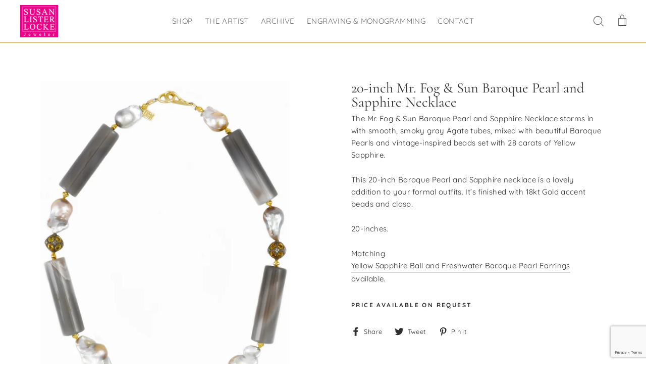

--- FILE ---
content_type: text/html; charset=utf-8
request_url: https://susanlisterlocke.com/collections/gold-necklaces-with-precious-gems/products/mr-fog-and-sun-baroque-pearl-and-sapphire-ball-necklace
body_size: 21758
content:
<!doctype html>
<html class="no-js" lang="en">
<head>
  <meta charset="utf-8">
  <meta http-equiv="X-UA-Compatible" content="IE=edge,chrome=1">
  <meta name="viewport" content="width=device-width,initial-scale=1">
  <meta name="theme-color" content="#d3a544">
  <link rel="canonical" href="https://susanlisterlocke.com/products/mr-fog-and-sun-baroque-pearl-and-sapphire-ball-necklace">
  <meta name="format-detection" content="telephone=no"><link rel="shortcut icon" href="//susanlisterlocke.com/cdn/shop/files/Website_Logo_New_Color_32x32.png?v=1617652915" type="image/png" />
 <!-- SEO Manager 6.2.0 -->
<meta name='seomanager' content='6.2' />
<title>20” Baroque Pearl &amp; Sapphire Necklace | Susan Lister Locke</title>
<meta name='description' content='Susan Lister Locke combines Baroque Pearls, Yellow Sapphires, and smoky gray Agates into a classy, sophisticated necklace accented with 18kt Gold.' /> 
<meta name="robots" content="index"> 
<meta name="robots" content="follow">
<script type="application/ld+json">
 {
 "@context": "https://schema.org",
 "@id": "https:\/\/susanlisterlocke.com\/products\/mr-fog-and-sun-baroque-pearl-and-sapphire-ball-necklace",
 "@type": "Product","sku": "N-0076","mpn": "N-0076","brand": {
 "@type": "Brand",
 "name": "Susan Lister Locke"
 },
 "description": "The Mr. Fog \u0026amp; Sun Baroque Pearl and Sapphire Necklace storms in with smooth, smoky gray Agate tubes, mixed with beautiful Baroque Pearls and vintage-inspired beads set with 28 carats of Yellow Sapphire.\nThis 20-inch Baroque Pearl and Sapphire necklace is a lovely addition to your formal outfits. It’s finished with 18kt Gold accent beads and clasp.\n20-inches.\nMatching Yellow Sapphire Ball and Freshwater Baroque Pearl Earrings available. ",
 "url": "https:\/\/susanlisterlocke.com\/products\/mr-fog-and-sun-baroque-pearl-and-sapphire-ball-necklace",
 "name": "20-inch Mr. Fog \u0026 Sun Baroque Pearl and Sapphire Necklace","image": "https://susanlisterlocke.com/cdn/shop/products/SusanListerLocke_20-inchMr.Fog_SunBaroquePearlandSapphireNecklace.jpg?v=1616087226","offers": [{
 "@type": "Offer","availability": "https://schema.org/InStock",
 "priceCurrency": "USD",
 "price": "6600.00",
 "priceValidUntil": "2027-01-15",
 "itemCondition": "https://schema.org/NewCondition",
 "url": "https:\/\/susanlisterlocke.com\/products\/mr-fog-and-sun-baroque-pearl-and-sapphire-ball-necklace\/products\/mr-fog-and-sun-baroque-pearl-and-sapphire-ball-necklace?variant=15862108061745",
 "image": "https://susanlisterlocke.com/cdn/shop/products/SusanListerLocke_20-inchMr.Fog_SunBaroquePearlandSapphireNecklace.jpg?v=1616087226",
 "mpn": "N-0076","sku": "N-0076",
"seller": {
 "@type": "Organization",
 "name": "Susan Lister Locke"
 }
 }]}
 </script>
<!-- end: SEO Manager 6.2.0 -->


  <meta property="og:site_name" content="Susan Lister Locke">
  <meta property="og:url" content="https://susanlisterlocke.com/products/mr-fog-and-sun-baroque-pearl-and-sapphire-ball-necklace">
  <meta property="og:title" content="20-inch Mr. Fog & Sun Baroque Pearl and Sapphire Necklace">
  <meta property="og:type" content="product">
  <meta property="og:description" content="Susan Lister Locke combines Baroque Pearls, Yellow Sapphires, and smoky gray Agates into a classy, sophisticated necklace accented with 18kt Gold."><meta property="og:price:amount" content="6,600.00">
    <meta property="og:price:currency" content="USD"><meta property="og:image" content="http://susanlisterlocke.com/cdn/shop/products/SusanListerLocke_20-inchMr.Fog_SunBaroquePearlandSapphireNecklace_1200x630.jpg?v=1616087226">
  <meta property="og:image:secure_url" content="https://susanlisterlocke.com/cdn/shop/products/SusanListerLocke_20-inchMr.Fog_SunBaroquePearlandSapphireNecklace_1200x630.jpg?v=1616087226">
  <meta name="twitter:site" content="@">
  <meta name="twitter:card" content="summary_large_image">
  <meta name="twitter:title" content="20-inch Mr. Fog & Sun Baroque Pearl and Sapphire Necklace">
  <meta name="twitter:description" content="Susan Lister Locke combines Baroque Pearls, Yellow Sapphires, and smoky gray Agates into a classy, sophisticated necklace accented with 18kt Gold.">


  <style data-shopify>
  @font-face {
  font-family: Cormorant;
  font-weight: 400;
  font-style: normal;
  src: url("//susanlisterlocke.com/cdn/fonts/cormorant/cormorant_n4.bd66e8e0031690b46374315bd1c15a17a8dcd450.woff2") format("woff2"),
       url("//susanlisterlocke.com/cdn/fonts/cormorant/cormorant_n4.e5604516683cb4cc166c001f2ff5f387255e3b45.woff") format("woff");
}

  @font-face {
  font-family: Quicksand;
  font-weight: 400;
  font-style: normal;
  src: url("//susanlisterlocke.com/cdn/fonts/quicksand/quicksand_n4.bf8322a9d1da765aa396ad7b6eeb81930a6214de.woff2") format("woff2"),
       url("//susanlisterlocke.com/cdn/fonts/quicksand/quicksand_n4.fa4cbd232d3483059e72b11f7239959a64c98426.woff") format("woff");
}


  @font-face {
  font-family: Quicksand;
  font-weight: 700;
  font-style: normal;
  src: url("//susanlisterlocke.com/cdn/fonts/quicksand/quicksand_n7.d375fe11182475f82f7bb6306a0a0e4018995610.woff2") format("woff2"),
       url("//susanlisterlocke.com/cdn/fonts/quicksand/quicksand_n7.8ac2ae2fc4b90ef79aaa7aedb927d39f9f9aa3f4.woff") format("woff");
}

  
  
</style>

  <link href="//susanlisterlocke.com/cdn/shop/t/4/assets/theme.scss.css?v=140154719666427939021743542130" rel="stylesheet" type="text/css" media="all" />

  <style data-shopify>
    .collection-item__title {
      font-size: 20.8px;
    }

    @media screen and (min-width: 769px) {
      .collection-item__title {
        font-size: 26px;
      }
    }
  </style>

  <script>
    document.documentElement.className = document.documentElement.className.replace('no-js', 'js');

    window.theme = window.theme || {};
    theme.strings = {
      addToCart: "Add to cart",
      soldOut: "Sold",
      unavailable: "Unavailable",
      stockLabel: "[count] in stock",
      savePrice: "Save [saved_amount]",
      cartSavings: "You're saving [savings]",
      cartEmpty: "Your cart is currently empty.",
      cartTermsConfirmation: "You must agree with the terms and conditions of sales to check out"
    };
    theme.settings = {
      cartType: "drawer",
      moneyFormat: "${{amount}}",
      saveType: "dollar",
      recentlyViewedEnabled: false,
      quickView: false,
      themeVersion: "1.4.0"
    };
  </script>
<meta name="google-site-verification" content="-LyLjjnOMJL8xPmtyyFEDOupuBzK67KCU-99LhIdVd8" />
  <script>window.performance && window.performance.mark && window.performance.mark('shopify.content_for_header.start');</script><meta name="google-site-verification" content="fitT_nDgpuGpM0pR3z1JXF1cy6s5O3IbsY1WsFoKN94">
<meta id="shopify-digital-wallet" name="shopify-digital-wallet" content="/1294401585/digital_wallets/dialog">
<meta name="shopify-checkout-api-token" content="08a48636cad3ab91d4f83dfd9262a686">
<link rel="alternate" type="application/json+oembed" href="https://susanlisterlocke.com/products/mr-fog-and-sun-baroque-pearl-and-sapphire-ball-necklace.oembed">
<script async="async" src="/checkouts/internal/preloads.js?locale=en-US"></script>
<link rel="preconnect" href="https://shop.app" crossorigin="anonymous">
<script async="async" src="https://shop.app/checkouts/internal/preloads.js?locale=en-US&shop_id=1294401585" crossorigin="anonymous"></script>
<script id="apple-pay-shop-capabilities" type="application/json">{"shopId":1294401585,"countryCode":"US","currencyCode":"USD","merchantCapabilities":["supports3DS"],"merchantId":"gid:\/\/shopify\/Shop\/1294401585","merchantName":"Susan Lister Locke","requiredBillingContactFields":["postalAddress","email"],"requiredShippingContactFields":["postalAddress","email"],"shippingType":"shipping","supportedNetworks":["visa","masterCard","amex","discover","elo","jcb"],"total":{"type":"pending","label":"Susan Lister Locke","amount":"1.00"},"shopifyPaymentsEnabled":true,"supportsSubscriptions":true}</script>
<script id="shopify-features" type="application/json">{"accessToken":"08a48636cad3ab91d4f83dfd9262a686","betas":["rich-media-storefront-analytics"],"domain":"susanlisterlocke.com","predictiveSearch":true,"shopId":1294401585,"locale":"en"}</script>
<script>var Shopify = Shopify || {};
Shopify.shop = "susan-lister-locke.myshopify.com";
Shopify.locale = "en";
Shopify.currency = {"active":"USD","rate":"1.0"};
Shopify.country = "US";
Shopify.theme = {"name":"Edited Impulse","id":38415925297,"schema_name":"Impulse","schema_version":"1.4.0","theme_store_id":857,"role":"main"};
Shopify.theme.handle = "null";
Shopify.theme.style = {"id":null,"handle":null};
Shopify.cdnHost = "susanlisterlocke.com/cdn";
Shopify.routes = Shopify.routes || {};
Shopify.routes.root = "/";</script>
<script type="module">!function(o){(o.Shopify=o.Shopify||{}).modules=!0}(window);</script>
<script>!function(o){function n(){var o=[];function n(){o.push(Array.prototype.slice.apply(arguments))}return n.q=o,n}var t=o.Shopify=o.Shopify||{};t.loadFeatures=n(),t.autoloadFeatures=n()}(window);</script>
<script>
  window.ShopifyPay = window.ShopifyPay || {};
  window.ShopifyPay.apiHost = "shop.app\/pay";
  window.ShopifyPay.redirectState = null;
</script>
<script id="shop-js-analytics" type="application/json">{"pageType":"product"}</script>
<script defer="defer" async type="module" src="//susanlisterlocke.com/cdn/shopifycloud/shop-js/modules/v2/client.init-shop-cart-sync_IZsNAliE.en.esm.js"></script>
<script defer="defer" async type="module" src="//susanlisterlocke.com/cdn/shopifycloud/shop-js/modules/v2/chunk.common_0OUaOowp.esm.js"></script>
<script type="module">
  await import("//susanlisterlocke.com/cdn/shopifycloud/shop-js/modules/v2/client.init-shop-cart-sync_IZsNAliE.en.esm.js");
await import("//susanlisterlocke.com/cdn/shopifycloud/shop-js/modules/v2/chunk.common_0OUaOowp.esm.js");

  window.Shopify.SignInWithShop?.initShopCartSync?.({"fedCMEnabled":true,"windoidEnabled":true});

</script>
<script>
  window.Shopify = window.Shopify || {};
  if (!window.Shopify.featureAssets) window.Shopify.featureAssets = {};
  window.Shopify.featureAssets['shop-js'] = {"shop-cart-sync":["modules/v2/client.shop-cart-sync_DLOhI_0X.en.esm.js","modules/v2/chunk.common_0OUaOowp.esm.js"],"init-fed-cm":["modules/v2/client.init-fed-cm_C6YtU0w6.en.esm.js","modules/v2/chunk.common_0OUaOowp.esm.js"],"shop-button":["modules/v2/client.shop-button_BCMx7GTG.en.esm.js","modules/v2/chunk.common_0OUaOowp.esm.js"],"shop-cash-offers":["modules/v2/client.shop-cash-offers_BT26qb5j.en.esm.js","modules/v2/chunk.common_0OUaOowp.esm.js","modules/v2/chunk.modal_CGo_dVj3.esm.js"],"init-windoid":["modules/v2/client.init-windoid_B9PkRMql.en.esm.js","modules/v2/chunk.common_0OUaOowp.esm.js"],"init-shop-email-lookup-coordinator":["modules/v2/client.init-shop-email-lookup-coordinator_DZkqjsbU.en.esm.js","modules/v2/chunk.common_0OUaOowp.esm.js"],"shop-toast-manager":["modules/v2/client.shop-toast-manager_Di2EnuM7.en.esm.js","modules/v2/chunk.common_0OUaOowp.esm.js"],"shop-login-button":["modules/v2/client.shop-login-button_BtqW_SIO.en.esm.js","modules/v2/chunk.common_0OUaOowp.esm.js","modules/v2/chunk.modal_CGo_dVj3.esm.js"],"avatar":["modules/v2/client.avatar_BTnouDA3.en.esm.js"],"pay-button":["modules/v2/client.pay-button_CWa-C9R1.en.esm.js","modules/v2/chunk.common_0OUaOowp.esm.js"],"init-shop-cart-sync":["modules/v2/client.init-shop-cart-sync_IZsNAliE.en.esm.js","modules/v2/chunk.common_0OUaOowp.esm.js"],"init-customer-accounts":["modules/v2/client.init-customer-accounts_DenGwJTU.en.esm.js","modules/v2/client.shop-login-button_BtqW_SIO.en.esm.js","modules/v2/chunk.common_0OUaOowp.esm.js","modules/v2/chunk.modal_CGo_dVj3.esm.js"],"init-shop-for-new-customer-accounts":["modules/v2/client.init-shop-for-new-customer-accounts_JdHXxpS9.en.esm.js","modules/v2/client.shop-login-button_BtqW_SIO.en.esm.js","modules/v2/chunk.common_0OUaOowp.esm.js","modules/v2/chunk.modal_CGo_dVj3.esm.js"],"init-customer-accounts-sign-up":["modules/v2/client.init-customer-accounts-sign-up_D6__K_p8.en.esm.js","modules/v2/client.shop-login-button_BtqW_SIO.en.esm.js","modules/v2/chunk.common_0OUaOowp.esm.js","modules/v2/chunk.modal_CGo_dVj3.esm.js"],"checkout-modal":["modules/v2/client.checkout-modal_C_ZQDY6s.en.esm.js","modules/v2/chunk.common_0OUaOowp.esm.js","modules/v2/chunk.modal_CGo_dVj3.esm.js"],"shop-follow-button":["modules/v2/client.shop-follow-button_XetIsj8l.en.esm.js","modules/v2/chunk.common_0OUaOowp.esm.js","modules/v2/chunk.modal_CGo_dVj3.esm.js"],"lead-capture":["modules/v2/client.lead-capture_DvA72MRN.en.esm.js","modules/v2/chunk.common_0OUaOowp.esm.js","modules/v2/chunk.modal_CGo_dVj3.esm.js"],"shop-login":["modules/v2/client.shop-login_ClXNxyh6.en.esm.js","modules/v2/chunk.common_0OUaOowp.esm.js","modules/v2/chunk.modal_CGo_dVj3.esm.js"],"payment-terms":["modules/v2/client.payment-terms_CNlwjfZz.en.esm.js","modules/v2/chunk.common_0OUaOowp.esm.js","modules/v2/chunk.modal_CGo_dVj3.esm.js"]};
</script>
<script id="__st">var __st={"a":1294401585,"offset":-18000,"reqid":"cad8a60d-a8d3-4693-90de-ac8902fe80fd-1768465338","pageurl":"susanlisterlocke.com\/collections\/gold-necklaces-with-precious-gems\/products\/mr-fog-and-sun-baroque-pearl-and-sapphire-ball-necklace","u":"e4ce3ca4efd9","p":"product","rtyp":"product","rid":2064978051121};</script>
<script>window.ShopifyPaypalV4VisibilityTracking = true;</script>
<script id="captcha-bootstrap">!function(){'use strict';const t='contact',e='account',n='new_comment',o=[[t,t],['blogs',n],['comments',n],[t,'customer']],c=[[e,'customer_login'],[e,'guest_login'],[e,'recover_customer_password'],[e,'create_customer']],r=t=>t.map((([t,e])=>`form[action*='/${t}']:not([data-nocaptcha='true']) input[name='form_type'][value='${e}']`)).join(','),a=t=>()=>t?[...document.querySelectorAll(t)].map((t=>t.form)):[];function s(){const t=[...o],e=r(t);return a(e)}const i='password',u='form_key',d=['recaptcha-v3-token','g-recaptcha-response','h-captcha-response',i],f=()=>{try{return window.sessionStorage}catch{return}},m='__shopify_v',_=t=>t.elements[u];function p(t,e,n=!1){try{const o=window.sessionStorage,c=JSON.parse(o.getItem(e)),{data:r}=function(t){const{data:e,action:n}=t;return t[m]||n?{data:e,action:n}:{data:t,action:n}}(c);for(const[e,n]of Object.entries(r))t.elements[e]&&(t.elements[e].value=n);n&&o.removeItem(e)}catch(o){console.error('form repopulation failed',{error:o})}}const l='form_type',E='cptcha';function T(t){t.dataset[E]=!0}const w=window,h=w.document,L='Shopify',v='ce_forms',y='captcha';let A=!1;((t,e)=>{const n=(g='f06e6c50-85a8-45c8-87d0-21a2b65856fe',I='https://cdn.shopify.com/shopifycloud/storefront-forms-hcaptcha/ce_storefront_forms_captcha_hcaptcha.v1.5.2.iife.js',D={infoText:'Protected by hCaptcha',privacyText:'Privacy',termsText:'Terms'},(t,e,n)=>{const o=w[L][v],c=o.bindForm;if(c)return c(t,g,e,D).then(n);var r;o.q.push([[t,g,e,D],n]),r=I,A||(h.body.append(Object.assign(h.createElement('script'),{id:'captcha-provider',async:!0,src:r})),A=!0)});var g,I,D;w[L]=w[L]||{},w[L][v]=w[L][v]||{},w[L][v].q=[],w[L][y]=w[L][y]||{},w[L][y].protect=function(t,e){n(t,void 0,e),T(t)},Object.freeze(w[L][y]),function(t,e,n,w,h,L){const[v,y,A,g]=function(t,e,n){const i=e?o:[],u=t?c:[],d=[...i,...u],f=r(d),m=r(i),_=r(d.filter((([t,e])=>n.includes(e))));return[a(f),a(m),a(_),s()]}(w,h,L),I=t=>{const e=t.target;return e instanceof HTMLFormElement?e:e&&e.form},D=t=>v().includes(t);t.addEventListener('submit',(t=>{const e=I(t);if(!e)return;const n=D(e)&&!e.dataset.hcaptchaBound&&!e.dataset.recaptchaBound,o=_(e),c=g().includes(e)&&(!o||!o.value);(n||c)&&t.preventDefault(),c&&!n&&(function(t){try{if(!f())return;!function(t){const e=f();if(!e)return;const n=_(t);if(!n)return;const o=n.value;o&&e.removeItem(o)}(t);const e=Array.from(Array(32),(()=>Math.random().toString(36)[2])).join('');!function(t,e){_(t)||t.append(Object.assign(document.createElement('input'),{type:'hidden',name:u})),t.elements[u].value=e}(t,e),function(t,e){const n=f();if(!n)return;const o=[...t.querySelectorAll(`input[type='${i}']`)].map((({name:t})=>t)),c=[...d,...o],r={};for(const[a,s]of new FormData(t).entries())c.includes(a)||(r[a]=s);n.setItem(e,JSON.stringify({[m]:1,action:t.action,data:r}))}(t,e)}catch(e){console.error('failed to persist form',e)}}(e),e.submit())}));const S=(t,e)=>{t&&!t.dataset[E]&&(n(t,e.some((e=>e===t))),T(t))};for(const o of['focusin','change'])t.addEventListener(o,(t=>{const e=I(t);D(e)&&S(e,y())}));const B=e.get('form_key'),M=e.get(l),P=B&&M;t.addEventListener('DOMContentLoaded',(()=>{const t=y();if(P)for(const e of t)e.elements[l].value===M&&p(e,B);[...new Set([...A(),...v().filter((t=>'true'===t.dataset.shopifyCaptcha))])].forEach((e=>S(e,t)))}))}(h,new URLSearchParams(w.location.search),n,t,e,['guest_login'])})(!0,!0)}();</script>
<script integrity="sha256-4kQ18oKyAcykRKYeNunJcIwy7WH5gtpwJnB7kiuLZ1E=" data-source-attribution="shopify.loadfeatures" defer="defer" src="//susanlisterlocke.com/cdn/shopifycloud/storefront/assets/storefront/load_feature-a0a9edcb.js" crossorigin="anonymous"></script>
<script crossorigin="anonymous" defer="defer" src="//susanlisterlocke.com/cdn/shopifycloud/storefront/assets/shopify_pay/storefront-65b4c6d7.js?v=20250812"></script>
<script data-source-attribution="shopify.dynamic_checkout.dynamic.init">var Shopify=Shopify||{};Shopify.PaymentButton=Shopify.PaymentButton||{isStorefrontPortableWallets:!0,init:function(){window.Shopify.PaymentButton.init=function(){};var t=document.createElement("script");t.src="https://susanlisterlocke.com/cdn/shopifycloud/portable-wallets/latest/portable-wallets.en.js",t.type="module",document.head.appendChild(t)}};
</script>
<script data-source-attribution="shopify.dynamic_checkout.buyer_consent">
  function portableWalletsHideBuyerConsent(e){var t=document.getElementById("shopify-buyer-consent"),n=document.getElementById("shopify-subscription-policy-button");t&&n&&(t.classList.add("hidden"),t.setAttribute("aria-hidden","true"),n.removeEventListener("click",e))}function portableWalletsShowBuyerConsent(e){var t=document.getElementById("shopify-buyer-consent"),n=document.getElementById("shopify-subscription-policy-button");t&&n&&(t.classList.remove("hidden"),t.removeAttribute("aria-hidden"),n.addEventListener("click",e))}window.Shopify?.PaymentButton&&(window.Shopify.PaymentButton.hideBuyerConsent=portableWalletsHideBuyerConsent,window.Shopify.PaymentButton.showBuyerConsent=portableWalletsShowBuyerConsent);
</script>
<script data-source-attribution="shopify.dynamic_checkout.cart.bootstrap">document.addEventListener("DOMContentLoaded",(function(){function t(){return document.querySelector("shopify-accelerated-checkout-cart, shopify-accelerated-checkout")}if(t())Shopify.PaymentButton.init();else{new MutationObserver((function(e,n){t()&&(Shopify.PaymentButton.init(),n.disconnect())})).observe(document.body,{childList:!0,subtree:!0})}}));
</script>
<link id="shopify-accelerated-checkout-styles" rel="stylesheet" media="screen" href="https://susanlisterlocke.com/cdn/shopifycloud/portable-wallets/latest/accelerated-checkout-backwards-compat.css" crossorigin="anonymous">
<style id="shopify-accelerated-checkout-cart">
        #shopify-buyer-consent {
  margin-top: 1em;
  display: inline-block;
  width: 100%;
}

#shopify-buyer-consent.hidden {
  display: none;
}

#shopify-subscription-policy-button {
  background: none;
  border: none;
  padding: 0;
  text-decoration: underline;
  font-size: inherit;
  cursor: pointer;
}

#shopify-subscription-policy-button::before {
  box-shadow: none;
}

      </style>

<script>window.performance && window.performance.mark && window.performance.mark('shopify.content_for_header.end');</script>
  <!--[if lt IE 9]>
<script src="//cdnjs.cloudflare.com/ajax/libs/html5shiv/3.7.2/html5shiv.min.js" type="text/javascript"></script>
<![endif]-->
<!--[if (lte IE 9) ]><script src="//susanlisterlocke.com/cdn/shop/t/4/assets/match-media.min.js?v=159635276924582161481551180078" type="text/javascript"></script><![endif]-->


  
  <script src="//susanlisterlocke.com/cdn/shop/t/4/assets/vendor.js" defer="defer"></script>



  

  
  <script src="//susanlisterlocke.com/cdn/shop/t/4/assets/theme.js?v=157554567387848613441551180087" defer="defer"></script>


<script type='application/ld+json'>
{
  "@context": "http://www.schema.org",
  "@type": "Organization",
  "name": "Susan Lister Locke",
  "url": "https://susanlisterlocke.com/",
  "sameAs": [
     "https://www.facebook.com/SusanListerLockeJeweler",
     "https://www.pinterest.com/sususbijoux/",
     "https://www.instagram.com/susanlisterlockejeweler/"
  ],
  "logo": "https://cdn.shopify.com/s/files/1/0012/9440/1585/files/Website_Logo_New_Color_100x.png?v=1617652915",
  "image": "https://cdn.shopify.com/s/files/1/0012/9440/1585/products/SusanListerLocke_18ktGoldSeascapeBanglewithOvalParaibaTourmalines_BrianSagerPhotography_NMagazine_Model_82d2fd96-05f5-480f-b53f-2f8a5c27c858_360x.jpg?v=1660853780"
}
</script>
  
<link href="https://monorail-edge.shopifysvc.com" rel="dns-prefetch">
<script>(function(){if ("sendBeacon" in navigator && "performance" in window) {try {var session_token_from_headers = performance.getEntriesByType('navigation')[0].serverTiming.find(x => x.name == '_s').description;} catch {var session_token_from_headers = undefined;}var session_cookie_matches = document.cookie.match(/_shopify_s=([^;]*)/);var session_token_from_cookie = session_cookie_matches && session_cookie_matches.length === 2 ? session_cookie_matches[1] : "";var session_token = session_token_from_headers || session_token_from_cookie || "";function handle_abandonment_event(e) {var entries = performance.getEntries().filter(function(entry) {return /monorail-edge.shopifysvc.com/.test(entry.name);});if (!window.abandonment_tracked && entries.length === 0) {window.abandonment_tracked = true;var currentMs = Date.now();var navigation_start = performance.timing.navigationStart;var payload = {shop_id: 1294401585,url: window.location.href,navigation_start,duration: currentMs - navigation_start,session_token,page_type: "product"};window.navigator.sendBeacon("https://monorail-edge.shopifysvc.com/v1/produce", JSON.stringify({schema_id: "online_store_buyer_site_abandonment/1.1",payload: payload,metadata: {event_created_at_ms: currentMs,event_sent_at_ms: currentMs}}));}}window.addEventListener('pagehide', handle_abandonment_event);}}());</script>
<script id="web-pixels-manager-setup">(function e(e,d,r,n,o){if(void 0===o&&(o={}),!Boolean(null===(a=null===(i=window.Shopify)||void 0===i?void 0:i.analytics)||void 0===a?void 0:a.replayQueue)){var i,a;window.Shopify=window.Shopify||{};var t=window.Shopify;t.analytics=t.analytics||{};var s=t.analytics;s.replayQueue=[],s.publish=function(e,d,r){return s.replayQueue.push([e,d,r]),!0};try{self.performance.mark("wpm:start")}catch(e){}var l=function(){var e={modern:/Edge?\/(1{2}[4-9]|1[2-9]\d|[2-9]\d{2}|\d{4,})\.\d+(\.\d+|)|Firefox\/(1{2}[4-9]|1[2-9]\d|[2-9]\d{2}|\d{4,})\.\d+(\.\d+|)|Chrom(ium|e)\/(9{2}|\d{3,})\.\d+(\.\d+|)|(Maci|X1{2}).+ Version\/(15\.\d+|(1[6-9]|[2-9]\d|\d{3,})\.\d+)([,.]\d+|)( \(\w+\)|)( Mobile\/\w+|) Safari\/|Chrome.+OPR\/(9{2}|\d{3,})\.\d+\.\d+|(CPU[ +]OS|iPhone[ +]OS|CPU[ +]iPhone|CPU IPhone OS|CPU iPad OS)[ +]+(15[._]\d+|(1[6-9]|[2-9]\d|\d{3,})[._]\d+)([._]\d+|)|Android:?[ /-](13[3-9]|1[4-9]\d|[2-9]\d{2}|\d{4,})(\.\d+|)(\.\d+|)|Android.+Firefox\/(13[5-9]|1[4-9]\d|[2-9]\d{2}|\d{4,})\.\d+(\.\d+|)|Android.+Chrom(ium|e)\/(13[3-9]|1[4-9]\d|[2-9]\d{2}|\d{4,})\.\d+(\.\d+|)|SamsungBrowser\/([2-9]\d|\d{3,})\.\d+/,legacy:/Edge?\/(1[6-9]|[2-9]\d|\d{3,})\.\d+(\.\d+|)|Firefox\/(5[4-9]|[6-9]\d|\d{3,})\.\d+(\.\d+|)|Chrom(ium|e)\/(5[1-9]|[6-9]\d|\d{3,})\.\d+(\.\d+|)([\d.]+$|.*Safari\/(?![\d.]+ Edge\/[\d.]+$))|(Maci|X1{2}).+ Version\/(10\.\d+|(1[1-9]|[2-9]\d|\d{3,})\.\d+)([,.]\d+|)( \(\w+\)|)( Mobile\/\w+|) Safari\/|Chrome.+OPR\/(3[89]|[4-9]\d|\d{3,})\.\d+\.\d+|(CPU[ +]OS|iPhone[ +]OS|CPU[ +]iPhone|CPU IPhone OS|CPU iPad OS)[ +]+(10[._]\d+|(1[1-9]|[2-9]\d|\d{3,})[._]\d+)([._]\d+|)|Android:?[ /-](13[3-9]|1[4-9]\d|[2-9]\d{2}|\d{4,})(\.\d+|)(\.\d+|)|Mobile Safari.+OPR\/([89]\d|\d{3,})\.\d+\.\d+|Android.+Firefox\/(13[5-9]|1[4-9]\d|[2-9]\d{2}|\d{4,})\.\d+(\.\d+|)|Android.+Chrom(ium|e)\/(13[3-9]|1[4-9]\d|[2-9]\d{2}|\d{4,})\.\d+(\.\d+|)|Android.+(UC? ?Browser|UCWEB|U3)[ /]?(15\.([5-9]|\d{2,})|(1[6-9]|[2-9]\d|\d{3,})\.\d+)\.\d+|SamsungBrowser\/(5\.\d+|([6-9]|\d{2,})\.\d+)|Android.+MQ{2}Browser\/(14(\.(9|\d{2,})|)|(1[5-9]|[2-9]\d|\d{3,})(\.\d+|))(\.\d+|)|K[Aa][Ii]OS\/(3\.\d+|([4-9]|\d{2,})\.\d+)(\.\d+|)/},d=e.modern,r=e.legacy,n=navigator.userAgent;return n.match(d)?"modern":n.match(r)?"legacy":"unknown"}(),u="modern"===l?"modern":"legacy",c=(null!=n?n:{modern:"",legacy:""})[u],f=function(e){return[e.baseUrl,"/wpm","/b",e.hashVersion,"modern"===e.buildTarget?"m":"l",".js"].join("")}({baseUrl:d,hashVersion:r,buildTarget:u}),m=function(e){var d=e.version,r=e.bundleTarget,n=e.surface,o=e.pageUrl,i=e.monorailEndpoint;return{emit:function(e){var a=e.status,t=e.errorMsg,s=(new Date).getTime(),l=JSON.stringify({metadata:{event_sent_at_ms:s},events:[{schema_id:"web_pixels_manager_load/3.1",payload:{version:d,bundle_target:r,page_url:o,status:a,surface:n,error_msg:t},metadata:{event_created_at_ms:s}}]});if(!i)return console&&console.warn&&console.warn("[Web Pixels Manager] No Monorail endpoint provided, skipping logging."),!1;try{return self.navigator.sendBeacon.bind(self.navigator)(i,l)}catch(e){}var u=new XMLHttpRequest;try{return u.open("POST",i,!0),u.setRequestHeader("Content-Type","text/plain"),u.send(l),!0}catch(e){return console&&console.warn&&console.warn("[Web Pixels Manager] Got an unhandled error while logging to Monorail."),!1}}}}({version:r,bundleTarget:l,surface:e.surface,pageUrl:self.location.href,monorailEndpoint:e.monorailEndpoint});try{o.browserTarget=l,function(e){var d=e.src,r=e.async,n=void 0===r||r,o=e.onload,i=e.onerror,a=e.sri,t=e.scriptDataAttributes,s=void 0===t?{}:t,l=document.createElement("script"),u=document.querySelector("head"),c=document.querySelector("body");if(l.async=n,l.src=d,a&&(l.integrity=a,l.crossOrigin="anonymous"),s)for(var f in s)if(Object.prototype.hasOwnProperty.call(s,f))try{l.dataset[f]=s[f]}catch(e){}if(o&&l.addEventListener("load",o),i&&l.addEventListener("error",i),u)u.appendChild(l);else{if(!c)throw new Error("Did not find a head or body element to append the script");c.appendChild(l)}}({src:f,async:!0,onload:function(){if(!function(){var e,d;return Boolean(null===(d=null===(e=window.Shopify)||void 0===e?void 0:e.analytics)||void 0===d?void 0:d.initialized)}()){var d=window.webPixelsManager.init(e)||void 0;if(d){var r=window.Shopify.analytics;r.replayQueue.forEach((function(e){var r=e[0],n=e[1],o=e[2];d.publishCustomEvent(r,n,o)})),r.replayQueue=[],r.publish=d.publishCustomEvent,r.visitor=d.visitor,r.initialized=!0}}},onerror:function(){return m.emit({status:"failed",errorMsg:"".concat(f," has failed to load")})},sri:function(e){var d=/^sha384-[A-Za-z0-9+/=]+$/;return"string"==typeof e&&d.test(e)}(c)?c:"",scriptDataAttributes:o}),m.emit({status:"loading"})}catch(e){m.emit({status:"failed",errorMsg:(null==e?void 0:e.message)||"Unknown error"})}}})({shopId: 1294401585,storefrontBaseUrl: "https://susanlisterlocke.com",extensionsBaseUrl: "https://extensions.shopifycdn.com/cdn/shopifycloud/web-pixels-manager",monorailEndpoint: "https://monorail-edge.shopifysvc.com/unstable/produce_batch",surface: "storefront-renderer",enabledBetaFlags: ["2dca8a86"],webPixelsConfigList: [{"id":"519700699","configuration":"{\"config\":\"{\\\"pixel_id\\\":\\\"G-NPNB5BWQET\\\",\\\"gtag_events\\\":[{\\\"type\\\":\\\"purchase\\\",\\\"action_label\\\":\\\"G-NPNB5BWQET\\\"},{\\\"type\\\":\\\"page_view\\\",\\\"action_label\\\":\\\"G-NPNB5BWQET\\\"},{\\\"type\\\":\\\"view_item\\\",\\\"action_label\\\":\\\"G-NPNB5BWQET\\\"},{\\\"type\\\":\\\"search\\\",\\\"action_label\\\":\\\"G-NPNB5BWQET\\\"},{\\\"type\\\":\\\"add_to_cart\\\",\\\"action_label\\\":\\\"G-NPNB5BWQET\\\"},{\\\"type\\\":\\\"begin_checkout\\\",\\\"action_label\\\":\\\"G-NPNB5BWQET\\\"},{\\\"type\\\":\\\"add_payment_info\\\",\\\"action_label\\\":\\\"G-NPNB5BWQET\\\"}],\\\"enable_monitoring_mode\\\":false}\"}","eventPayloadVersion":"v1","runtimeContext":"OPEN","scriptVersion":"b2a88bafab3e21179ed38636efcd8a93","type":"APP","apiClientId":1780363,"privacyPurposes":[],"dataSharingAdjustments":{"protectedCustomerApprovalScopes":["read_customer_address","read_customer_email","read_customer_name","read_customer_personal_data","read_customer_phone"]}},{"id":"200605915","configuration":"{\"pixel_id\":\"584913505548880\",\"pixel_type\":\"facebook_pixel\",\"metaapp_system_user_token\":\"-\"}","eventPayloadVersion":"v1","runtimeContext":"OPEN","scriptVersion":"ca16bc87fe92b6042fbaa3acc2fbdaa6","type":"APP","apiClientId":2329312,"privacyPurposes":["ANALYTICS","MARKETING","SALE_OF_DATA"],"dataSharingAdjustments":{"protectedCustomerApprovalScopes":["read_customer_address","read_customer_email","read_customer_name","read_customer_personal_data","read_customer_phone"]}},{"id":"108888283","configuration":"{\"tagID\":\"2612761651756\"}","eventPayloadVersion":"v1","runtimeContext":"STRICT","scriptVersion":"18031546ee651571ed29edbe71a3550b","type":"APP","apiClientId":3009811,"privacyPurposes":["ANALYTICS","MARKETING","SALE_OF_DATA"],"dataSharingAdjustments":{"protectedCustomerApprovalScopes":["read_customer_address","read_customer_email","read_customer_name","read_customer_personal_data","read_customer_phone"]}},{"id":"61735131","eventPayloadVersion":"v1","runtimeContext":"LAX","scriptVersion":"1","type":"CUSTOM","privacyPurposes":["MARKETING"],"name":"Meta pixel (migrated)"},{"id":"shopify-app-pixel","configuration":"{}","eventPayloadVersion":"v1","runtimeContext":"STRICT","scriptVersion":"0450","apiClientId":"shopify-pixel","type":"APP","privacyPurposes":["ANALYTICS","MARKETING"]},{"id":"shopify-custom-pixel","eventPayloadVersion":"v1","runtimeContext":"LAX","scriptVersion":"0450","apiClientId":"shopify-pixel","type":"CUSTOM","privacyPurposes":["ANALYTICS","MARKETING"]}],isMerchantRequest: false,initData: {"shop":{"name":"Susan Lister Locke","paymentSettings":{"currencyCode":"USD"},"myshopifyDomain":"susan-lister-locke.myshopify.com","countryCode":"US","storefrontUrl":"https:\/\/susanlisterlocke.com"},"customer":null,"cart":null,"checkout":null,"productVariants":[{"price":{"amount":6600.0,"currencyCode":"USD"},"product":{"title":"20-inch Mr. Fog \u0026 Sun Baroque Pearl and Sapphire Necklace","vendor":"Susan Lister Locke","id":"2064978051121","untranslatedTitle":"20-inch Mr. Fog \u0026 Sun Baroque Pearl and Sapphire Necklace","url":"\/products\/mr-fog-and-sun-baroque-pearl-and-sapphire-ball-necklace","type":"Necklaces"},"id":"15862108061745","image":{"src":"\/\/susanlisterlocke.com\/cdn\/shop\/products\/SusanListerLocke_20-inchMr.Fog_SunBaroquePearlandSapphireNecklace.jpg?v=1616087226"},"sku":"N-0076","title":"Default Title","untranslatedTitle":"Default Title"}],"purchasingCompany":null},},"https://susanlisterlocke.com/cdn","7cecd0b6w90c54c6cpe92089d5m57a67346",{"modern":"","legacy":""},{"shopId":"1294401585","storefrontBaseUrl":"https:\/\/susanlisterlocke.com","extensionBaseUrl":"https:\/\/extensions.shopifycdn.com\/cdn\/shopifycloud\/web-pixels-manager","surface":"storefront-renderer","enabledBetaFlags":"[\"2dca8a86\"]","isMerchantRequest":"false","hashVersion":"7cecd0b6w90c54c6cpe92089d5m57a67346","publish":"custom","events":"[[\"page_viewed\",{}],[\"product_viewed\",{\"productVariant\":{\"price\":{\"amount\":6600.0,\"currencyCode\":\"USD\"},\"product\":{\"title\":\"20-inch Mr. Fog \u0026 Sun Baroque Pearl and Sapphire Necklace\",\"vendor\":\"Susan Lister Locke\",\"id\":\"2064978051121\",\"untranslatedTitle\":\"20-inch Mr. Fog \u0026 Sun Baroque Pearl and Sapphire Necklace\",\"url\":\"\/products\/mr-fog-and-sun-baroque-pearl-and-sapphire-ball-necklace\",\"type\":\"Necklaces\"},\"id\":\"15862108061745\",\"image\":{\"src\":\"\/\/susanlisterlocke.com\/cdn\/shop\/products\/SusanListerLocke_20-inchMr.Fog_SunBaroquePearlandSapphireNecklace.jpg?v=1616087226\"},\"sku\":\"N-0076\",\"title\":\"Default Title\",\"untranslatedTitle\":\"Default Title\"}}]]"});</script><script>
  window.ShopifyAnalytics = window.ShopifyAnalytics || {};
  window.ShopifyAnalytics.meta = window.ShopifyAnalytics.meta || {};
  window.ShopifyAnalytics.meta.currency = 'USD';
  var meta = {"product":{"id":2064978051121,"gid":"gid:\/\/shopify\/Product\/2064978051121","vendor":"Susan Lister Locke","type":"Necklaces","handle":"mr-fog-and-sun-baroque-pearl-and-sapphire-ball-necklace","variants":[{"id":15862108061745,"price":660000,"name":"20-inch Mr. Fog \u0026 Sun Baroque Pearl and Sapphire Necklace","public_title":null,"sku":"N-0076"}],"remote":false},"page":{"pageType":"product","resourceType":"product","resourceId":2064978051121,"requestId":"cad8a60d-a8d3-4693-90de-ac8902fe80fd-1768465338"}};
  for (var attr in meta) {
    window.ShopifyAnalytics.meta[attr] = meta[attr];
  }
</script>
<script class="analytics">
  (function () {
    var customDocumentWrite = function(content) {
      var jquery = null;

      if (window.jQuery) {
        jquery = window.jQuery;
      } else if (window.Checkout && window.Checkout.$) {
        jquery = window.Checkout.$;
      }

      if (jquery) {
        jquery('body').append(content);
      }
    };

    var hasLoggedConversion = function(token) {
      if (token) {
        return document.cookie.indexOf('loggedConversion=' + token) !== -1;
      }
      return false;
    }

    var setCookieIfConversion = function(token) {
      if (token) {
        var twoMonthsFromNow = new Date(Date.now());
        twoMonthsFromNow.setMonth(twoMonthsFromNow.getMonth() + 2);

        document.cookie = 'loggedConversion=' + token + '; expires=' + twoMonthsFromNow;
      }
    }

    var trekkie = window.ShopifyAnalytics.lib = window.trekkie = window.trekkie || [];
    if (trekkie.integrations) {
      return;
    }
    trekkie.methods = [
      'identify',
      'page',
      'ready',
      'track',
      'trackForm',
      'trackLink'
    ];
    trekkie.factory = function(method) {
      return function() {
        var args = Array.prototype.slice.call(arguments);
        args.unshift(method);
        trekkie.push(args);
        return trekkie;
      };
    };
    for (var i = 0; i < trekkie.methods.length; i++) {
      var key = trekkie.methods[i];
      trekkie[key] = trekkie.factory(key);
    }
    trekkie.load = function(config) {
      trekkie.config = config || {};
      trekkie.config.initialDocumentCookie = document.cookie;
      var first = document.getElementsByTagName('script')[0];
      var script = document.createElement('script');
      script.type = 'text/javascript';
      script.onerror = function(e) {
        var scriptFallback = document.createElement('script');
        scriptFallback.type = 'text/javascript';
        scriptFallback.onerror = function(error) {
                var Monorail = {
      produce: function produce(monorailDomain, schemaId, payload) {
        var currentMs = new Date().getTime();
        var event = {
          schema_id: schemaId,
          payload: payload,
          metadata: {
            event_created_at_ms: currentMs,
            event_sent_at_ms: currentMs
          }
        };
        return Monorail.sendRequest("https://" + monorailDomain + "/v1/produce", JSON.stringify(event));
      },
      sendRequest: function sendRequest(endpointUrl, payload) {
        // Try the sendBeacon API
        if (window && window.navigator && typeof window.navigator.sendBeacon === 'function' && typeof window.Blob === 'function' && !Monorail.isIos12()) {
          var blobData = new window.Blob([payload], {
            type: 'text/plain'
          });

          if (window.navigator.sendBeacon(endpointUrl, blobData)) {
            return true;
          } // sendBeacon was not successful

        } // XHR beacon

        var xhr = new XMLHttpRequest();

        try {
          xhr.open('POST', endpointUrl);
          xhr.setRequestHeader('Content-Type', 'text/plain');
          xhr.send(payload);
        } catch (e) {
          console.log(e);
        }

        return false;
      },
      isIos12: function isIos12() {
        return window.navigator.userAgent.lastIndexOf('iPhone; CPU iPhone OS 12_') !== -1 || window.navigator.userAgent.lastIndexOf('iPad; CPU OS 12_') !== -1;
      }
    };
    Monorail.produce('monorail-edge.shopifysvc.com',
      'trekkie_storefront_load_errors/1.1',
      {shop_id: 1294401585,
      theme_id: 38415925297,
      app_name: "storefront",
      context_url: window.location.href,
      source_url: "//susanlisterlocke.com/cdn/s/trekkie.storefront.55c6279c31a6628627b2ba1c5ff367020da294e2.min.js"});

        };
        scriptFallback.async = true;
        scriptFallback.src = '//susanlisterlocke.com/cdn/s/trekkie.storefront.55c6279c31a6628627b2ba1c5ff367020da294e2.min.js';
        first.parentNode.insertBefore(scriptFallback, first);
      };
      script.async = true;
      script.src = '//susanlisterlocke.com/cdn/s/trekkie.storefront.55c6279c31a6628627b2ba1c5ff367020da294e2.min.js';
      first.parentNode.insertBefore(script, first);
    };
    trekkie.load(
      {"Trekkie":{"appName":"storefront","development":false,"defaultAttributes":{"shopId":1294401585,"isMerchantRequest":null,"themeId":38415925297,"themeCityHash":"9962069097119249686","contentLanguage":"en","currency":"USD","eventMetadataId":"bb2ff991-2237-477e-85a5-3b8abd4e4b1e"},"isServerSideCookieWritingEnabled":true,"monorailRegion":"shop_domain","enabledBetaFlags":["65f19447"]},"Session Attribution":{},"S2S":{"facebookCapiEnabled":true,"source":"trekkie-storefront-renderer","apiClientId":580111}}
    );

    var loaded = false;
    trekkie.ready(function() {
      if (loaded) return;
      loaded = true;

      window.ShopifyAnalytics.lib = window.trekkie;

      var originalDocumentWrite = document.write;
      document.write = customDocumentWrite;
      try { window.ShopifyAnalytics.merchantGoogleAnalytics.call(this); } catch(error) {};
      document.write = originalDocumentWrite;

      window.ShopifyAnalytics.lib.page(null,{"pageType":"product","resourceType":"product","resourceId":2064978051121,"requestId":"cad8a60d-a8d3-4693-90de-ac8902fe80fd-1768465338","shopifyEmitted":true});

      var match = window.location.pathname.match(/checkouts\/(.+)\/(thank_you|post_purchase)/)
      var token = match? match[1]: undefined;
      if (!hasLoggedConversion(token)) {
        setCookieIfConversion(token);
        window.ShopifyAnalytics.lib.track("Viewed Product",{"currency":"USD","variantId":15862108061745,"productId":2064978051121,"productGid":"gid:\/\/shopify\/Product\/2064978051121","name":"20-inch Mr. Fog \u0026 Sun Baroque Pearl and Sapphire Necklace","price":"6600.00","sku":"N-0076","brand":"Susan Lister Locke","variant":null,"category":"Necklaces","nonInteraction":true,"remote":false},undefined,undefined,{"shopifyEmitted":true});
      window.ShopifyAnalytics.lib.track("monorail:\/\/trekkie_storefront_viewed_product\/1.1",{"currency":"USD","variantId":15862108061745,"productId":2064978051121,"productGid":"gid:\/\/shopify\/Product\/2064978051121","name":"20-inch Mr. Fog \u0026 Sun Baroque Pearl and Sapphire Necklace","price":"6600.00","sku":"N-0076","brand":"Susan Lister Locke","variant":null,"category":"Necklaces","nonInteraction":true,"remote":false,"referer":"https:\/\/susanlisterlocke.com\/collections\/gold-necklaces-with-precious-gems\/products\/mr-fog-and-sun-baroque-pearl-and-sapphire-ball-necklace"});
      }
    });


        var eventsListenerScript = document.createElement('script');
        eventsListenerScript.async = true;
        eventsListenerScript.src = "//susanlisterlocke.com/cdn/shopifycloud/storefront/assets/shop_events_listener-3da45d37.js";
        document.getElementsByTagName('head')[0].appendChild(eventsListenerScript);

})();</script>
  <script>
  if (!window.ga || (window.ga && typeof window.ga !== 'function')) {
    window.ga = function ga() {
      (window.ga.q = window.ga.q || []).push(arguments);
      if (window.Shopify && window.Shopify.analytics && typeof window.Shopify.analytics.publish === 'function') {
        window.Shopify.analytics.publish("ga_stub_called", {}, {sendTo: "google_osp_migration"});
      }
      console.error("Shopify's Google Analytics stub called with:", Array.from(arguments), "\nSee https://help.shopify.com/manual/promoting-marketing/pixels/pixel-migration#google for more information.");
    };
    if (window.Shopify && window.Shopify.analytics && typeof window.Shopify.analytics.publish === 'function') {
      window.Shopify.analytics.publish("ga_stub_initialized", {}, {sendTo: "google_osp_migration"});
    }
  }
</script>
<script
  defer
  src="https://susanlisterlocke.com/cdn/shopifycloud/perf-kit/shopify-perf-kit-3.0.3.min.js"
  data-application="storefront-renderer"
  data-shop-id="1294401585"
  data-render-region="gcp-us-central1"
  data-page-type="product"
  data-theme-instance-id="38415925297"
  data-theme-name="Impulse"
  data-theme-version="1.4.0"
  data-monorail-region="shop_domain"
  data-resource-timing-sampling-rate="10"
  data-shs="true"
  data-shs-beacon="true"
  data-shs-export-with-fetch="true"
  data-shs-logs-sample-rate="1"
  data-shs-beacon-endpoint="https://susanlisterlocke.com/api/collect"
></script>
</head>

<body class="template-product" data-transitions="false">

  
  

  <a class="in-page-link visually-hidden skip-link" href="#MainContent">Skip to content</a>

  <div id="PageContainer" class="page-container">
    <div class="transition-body">

    <div id="shopify-section-header" class="shopify-section">




<div id="NavDrawer" class="drawer drawer--right">
  <div class="drawer__fixed-header drawer__fixed-header--full">
    <div class="drawer__header drawer__header--full appear-animation appear-delay-1">
      <div class="h2 drawer__title">
        

      </div>
      <div class="drawer__close">
        <button type="button" class="drawer__close-button js-drawer-close">
          <svg aria-hidden="true" focusable="false" role="presentation" class="icon icon-close" viewBox="0 0 64 64"><path d="M19 17.61l27.12 27.13m0-27.12L19 44.74"/></svg>
          <span class="icon__fallback-text">Close menu</span>
        </button>
      </div>
    </div>
  </div>
  <div class="drawer__inner">

    <ul class="mobile-nav" role="navigation" aria-label="Primary">
      


        <li class="mobile-nav__item appear-animation appear-delay-2">
          
            <div class="mobile-nav__has-sublist">
              
                <a href="/collections/all"
                  class="mobile-nav__link mobile-nav__link--top-level shop-link"
                  id="Label-collections-all1"
                  >
                  SHOP
                </a>
                <div class="mobile-nav__toggle">
                  <button type="button"
                    aria-controls="Linklist-collections-all1"
                    aria-open="true"
                    class="collapsible-trigger collapsible--auto-height is-open">
                    <span class="collapsible-trigger__icon collapsible-trigger__icon--open" role="presentation">
  <svg aria-hidden="true" focusable="false" role="presentation" class="icon icon--wide icon-chevron-down" viewBox="0 0 28 16"><path d="M1.57 1.59l12.76 12.77L27.1 1.59" stroke-width="2" stroke="#000" fill="none" fill-rule="evenodd"/></svg>
</span>

                  </button>
                </div>
              
            </div>
          

          
            <div id="Linklist-collections-all1"
              class="mobile-nav__sublist collapsible-content collapsible-content--all is-open"
              aria-labelledby="Label-collections-all1"
              style="height: auto;">
              <div class="collapsible-content__inner">
                <ul class="mobile-nav__sublist">
                  


                    <li class="mobile-nav__item">
                      <div class="mobile-nav__child-item">
                        
                          <a href="/collections/fine-jewelry-collection"
                            class="mobile-nav__link"
                            id="Sublabel-collections-fine-jewelry-collection1"
                            >
                            SHOP BY CATEGORY
                          </a>
                        
                        
                          <button type="button"
                            aria-controls="Sublinklist-collections-all1-collections-fine-jewelry-collection1"
                            class="collapsible-trigger is-open">
                            <span class="collapsible-trigger__icon collapsible-trigger__icon--circle collapsible-trigger__icon--open" role="presentation">
  <svg aria-hidden="true" focusable="false" role="presentation" class="icon icon--wide icon-chevron-down" viewBox="0 0 28 16"><path d="M1.57 1.59l12.76 12.77L27.1 1.59" stroke-width="2" stroke="#000" fill="none" fill-rule="evenodd"/></svg>
</span>

                          </button>
                        
                      </div>

                      
                        <div
                          id="Sublinklist-collections-all1-collections-fine-jewelry-collection1"
                          aria-labelledby="Sublabel-collections-fine-jewelry-collection1"
                          class="mobile-nav__sublist collapsible-content collapsible-content--all is-open"
                          style="height: auto;">
                          <div class="collapsible-content__inner">
                            <ul class="mobile-nav__grandchildlist">
                              
                                <li class="mobile-nav__item">
                                  <a href="/collections/best-sellers" class="mobile-nav__link" >
                                    Best Sellers
                                  </a>
                                </li>
                              
                                <li class="mobile-nav__item">
                                  <a href="/collections/18kt-gold-rings-for-women" class="mobile-nav__link" >
                                    Rings
                                  </a>
                                </li>
                              
                                <li class="mobile-nav__item">
                                  <a href="/collections/custom-engraved-signet-ring" class="mobile-nav__link" >
                                    Signet Rings
                                  </a>
                                </li>
                              
                                <li class="mobile-nav__item">
                                  <a href="/collections/gold-bangles-and-bracelets" class="mobile-nav__link" >
                                    Bracelets
                                  </a>
                                </li>
                              
                                <li class="mobile-nav__item">
                                  <a href="/collections/unique-handmade-earrings" class="mobile-nav__link" >
                                    Earrings
                                  </a>
                                </li>
                              
                                <li class="mobile-nav__item">
                                  <a href="/collections/gold-necklaces-with-precious-gems" class="mobile-nav__link" data-active="true">
                                    Necklaces
                                  </a>
                                </li>
                              
                                <li class="mobile-nav__item">
                                  <a href="/collections/fine-pearl-jewelry" class="mobile-nav__link" >
                                    Pearls
                                  </a>
                                </li>
                              
                                <li class="mobile-nav__item">
                                  <a href="/collections/gold-pendants-and-charms" class="mobile-nav__link" >
                                    Pendants and Charms
                                  </a>
                                </li>
                              
                                <li class="mobile-nav__item">
                                  <a href="/collections/jewelry-for-men" class="mobile-nav__link" >
                                    For Him
                                  </a>
                                </li>
                              
                                <li class="mobile-nav__item">
                                  <a href="/collections/18kt-gold-chain-neckalces-bracelets" class="mobile-nav__link" >
                                    Chains
                                  </a>
                                </li>
                              
                            </ul>
                          </div>
                        </div>
                      
                    </li>
                  


                    <li class="mobile-nav__item">
                      <div class="mobile-nav__child-item">
                        
                          <a href="/collections/charms-and-pendants-for-women"
                            class="mobile-nav__link"
                            id="Sublabel-collections-charms-and-pendants-for-women2"
                            >
                            SHOP THE COLLECTIONS
                          </a>
                        
                        
                          <button type="button"
                            aria-controls="Sublinklist-collections-all1-collections-charms-and-pendants-for-women2"
                            class="collapsible-trigger ">
                            <span class="collapsible-trigger__icon collapsible-trigger__icon--circle collapsible-trigger__icon--open" role="presentation">
  <svg aria-hidden="true" focusable="false" role="presentation" class="icon icon--wide icon-chevron-down" viewBox="0 0 28 16"><path d="M1.57 1.59l12.76 12.77L27.1 1.59" stroke-width="2" stroke="#000" fill="none" fill-rule="evenodd"/></svg>
</span>

                          </button>
                        
                      </div>

                      
                        <div
                          id="Sublinklist-collections-all1-collections-charms-and-pendants-for-women2"
                          aria-labelledby="Sublabel-collections-charms-and-pendants-for-women2"
                          class="mobile-nav__sublist collapsible-content collapsible-content--all "
                          >
                          <div class="collapsible-content__inner">
                            <ul class="mobile-nav__grandchildlist">
                              
                                <li class="mobile-nav__item">
                                  <a href="/collections/five-star-collection" class="mobile-nav__link" >
                                    Five Star Collection
                                  </a>
                                </li>
                              
                                <li class="mobile-nav__item">
                                  <a href="/collections/the-honeybee-collection" class="mobile-nav__link" >
                                    The Honeybee Collection
                                  </a>
                                </li>
                              
                                <li class="mobile-nav__item">
                                  <a href="/collections/charms-and-pendants-for-women" class="mobile-nav__link" >
                                    Nantucket Collection
                                  </a>
                                </li>
                              
                                <li class="mobile-nav__item">
                                  <a href="/collections/gold-ocean-jewelry" class="mobile-nav__link" >
                                    The "Seaquin" Collection
                                  </a>
                                </li>
                              
                                <li class="mobile-nav__item">
                                  <a href="/collections/unique-sea-jewelry" class="mobile-nav__link" >
                                    Whales, Tuna, Stripers, & Blues
                                  </a>
                                </li>
                              
                                <li class="mobile-nav__item">
                                  <a href="/collections/quarterboards-and-id-bracelets" class="mobile-nav__link" >
                                    The Nantucket Quarterboard Collection™
                                  </a>
                                </li>
                              
                                <li class="mobile-nav__item">
                                  <a href="/collections/engraved-nantucket-jewelry" class="mobile-nav__link" >
                                    Nantucket Sign Collection™
                                  </a>
                                </li>
                              
                                <li class="mobile-nav__item">
                                  <a href="/collections/white-elephant-jewelry" class="mobile-nav__link" >
                                    White Elephant Collection
                                  </a>
                                </li>
                              
                                <li class="mobile-nav__item">
                                  <a href="/collections/diamond-nantucket-map-jewelry" class="mobile-nav__link" >
                                    Diamond Island Collection™
                                  </a>
                                </li>
                              
                            </ul>
                          </div>
                        </div>
                      
                    </li>
                  
                </ul>
              </div>
            </div>
          
        </li>
      


        <li class="mobile-nav__item appear-animation appear-delay-3">
          
            <a href="/pages/top-jeweler-on-nantucket" class="mobile-nav__link mobile-nav__link--top-level" >THE ARTIST</a>
          

          
        </li>
      


        <li class="mobile-nav__item appear-animation appear-delay-4">
          
            <a href="/collections/past-collections" class="mobile-nav__link mobile-nav__link--top-level" >ARCHIVE</a>
          

          
        </li>
      


        <li class="mobile-nav__item appear-animation appear-delay-5">
          
            <a href="/pages/custom-hand-engraving" class="mobile-nav__link mobile-nav__link--top-level" >ENGRAVING & MONOGRAMMING</a>
          

          
        </li>
      


        <li class="mobile-nav__item appear-animation appear-delay-6">
          
            <a href="/pages/contact" class="mobile-nav__link mobile-nav__link--top-level" >CONTACT</a>
          

          
        </li>
      


      
    </ul><ul class="mobile-nav__social appear-animation appear-delay-7">
      
        <li class="mobile-nav__social-item">
          <a target="_blank" href="https://www.facebook.com/SusanListerLockeJeweler" title="Susan Lister Locke on Facebook">
            <svg aria-hidden="true" focusable="false" role="presentation" class="icon icon-facebook" viewBox="0 0 32 32"><path fill="#444" d="M18.56 31.36V17.28h4.48l.64-5.12h-5.12v-3.2c0-1.28.64-2.56 2.56-2.56h2.56V1.28H19.2c-3.84 0-7.04 2.56-7.04 7.04v3.84H7.68v5.12h4.48v14.08h6.4z"/></svg>
            <span class="icon__fallback-text">Facebook</span>
          </a>
        </li>
      
      
      
        <li class="mobile-nav__social-item">
          <a target="_blank" href="https://www.pinterest.com/sususbijoux/" title="Susan Lister Locke on Pinterest">
            <svg aria-hidden="true" focusable="false" role="presentation" class="icon icon-pinterest" viewBox="0 0 32 32"><path fill="#444" d="M27.52 9.6c-.64-5.76-6.4-8.32-12.8-7.68-4.48.64-9.6 4.48-9.6 10.24 0 3.2.64 5.76 3.84 6.4 1.28-2.56-.64-3.2-.64-4.48-1.28-7.04 8.32-12.16 13.44-7.04 3.2 3.84 1.28 14.08-4.48 13.44-5.12-1.28 2.56-9.6-1.92-11.52-3.2-1.28-5.12 4.48-3.84 7.04-1.28 4.48-3.2 8.96-1.92 15.36 2.56-1.92 3.84-5.76 4.48-9.6 1.28.64 1.92 1.92 3.84 1.92 6.4-.64 10.24-7.68 9.6-14.08z"/></svg>
            <span class="icon__fallback-text">Pinterest</span>
          </a>
        </li>
      
      
        <li class="mobile-nav__social-item">
          <a target="_blank" href="https://www.instagram.com/susanlisterlockejeweler/" title="Susan Lister Locke on Instagram">
            <svg aria-hidden="true" focusable="false" role="presentation" class="icon icon-instagram" viewBox="0 0 32 32"><path fill="#444" d="M16 3.094c4.206 0 4.7.019 6.363.094 1.538.069 2.369.325 2.925.544.738.287 1.262.625 1.813 1.175s.894 1.075 1.175 1.813c.212.556.475 1.387.544 2.925.075 1.662.094 2.156.094 6.363s-.019 4.7-.094 6.363c-.069 1.538-.325 2.369-.544 2.925-.288.738-.625 1.262-1.175 1.813s-1.075.894-1.813 1.175c-.556.212-1.387.475-2.925.544-1.663.075-2.156.094-6.363.094s-4.7-.019-6.363-.094c-1.537-.069-2.369-.325-2.925-.544-.737-.288-1.263-.625-1.813-1.175s-.894-1.075-1.175-1.813c-.212-.556-.475-1.387-.544-2.925-.075-1.663-.094-2.156-.094-6.363s.019-4.7.094-6.363c.069-1.537.325-2.369.544-2.925.287-.737.625-1.263 1.175-1.813s1.075-.894 1.813-1.175c.556-.212 1.388-.475 2.925-.544 1.662-.081 2.156-.094 6.363-.094zm0-2.838c-4.275 0-4.813.019-6.494.094-1.675.075-2.819.344-3.819.731-1.037.4-1.913.944-2.788 1.819S1.486 4.656 1.08 5.688c-.387 1-.656 2.144-.731 3.825-.075 1.675-.094 2.213-.094 6.488s.019 4.813.094 6.494c.075 1.675.344 2.819.731 3.825.4 1.038.944 1.913 1.819 2.788s1.756 1.413 2.788 1.819c1 .387 2.144.656 3.825.731s2.213.094 6.494.094 4.813-.019 6.494-.094c1.675-.075 2.819-.344 3.825-.731 1.038-.4 1.913-.944 2.788-1.819s1.413-1.756 1.819-2.788c.387-1 .656-2.144.731-3.825s.094-2.212.094-6.494-.019-4.813-.094-6.494c-.075-1.675-.344-2.819-.731-3.825-.4-1.038-.944-1.913-1.819-2.788s-1.756-1.413-2.788-1.819c-1-.387-2.144-.656-3.825-.731C20.812.275 20.275.256 16 .256z"/><path fill="#444" d="M16 7.912a8.088 8.088 0 0 0 0 16.175c4.463 0 8.087-3.625 8.087-8.088s-3.625-8.088-8.088-8.088zm0 13.338a5.25 5.25 0 1 1 0-10.5 5.25 5.25 0 1 1 0 10.5zM26.294 7.594a1.887 1.887 0 1 1-3.774.002 1.887 1.887 0 0 1 3.774-.003z"/></svg>
            <span class="icon__fallback-text">Instagram</span>
          </a>
        </li>
      
      
      
      
      
      
    </ul>

  </div>
</div>


  <div id="CartDrawer" class="drawer drawer--right drawer--has-fixed-footer">
    <div class="drawer__fixed-header">
      <div class="drawer__header appear-animation appear-delay-1">
        <div class="h2 drawer__title">Cart</div>
        <div class="drawer__close">
          <button type="button" class="drawer__close-button js-drawer-close">
            <svg aria-hidden="true" focusable="false" role="presentation" class="icon icon-close" viewBox="0 0 64 64"><path d="M19 17.61l27.12 27.13m0-27.12L19 44.74"/></svg>
            <span class="icon__fallback-text">Close cart</span>
          </button>
        </div>
      </div>
    </div>
    <div class="drawer__inner">
      <div id="CartContainer" class="drawer__cart"></div>
    </div>
  </div>






<style data-shopify>
  .site-nav__link,
  .site-nav__dropdown-link:not(.site-nav__dropdown-link--top-level) {
    font-size: 15px;
  }

  
    .site-nav__link {
      padding-left: 10px;
      padding-right: 10px;
    }
  
</style>

<div data-section-id="header" data-section-type="header-section">
  

  
    
  

  <div class="header-sticky-wrapper">
    <div class="header-wrapper">

      
      <header
        class="site-header"
        data-sticky="true">
        <div class="page-width">
          <div
            class="header-layout header-layout--left-center"
            data-logo-align="left">

            
              <div class="header-item header-item--logo">
                
  
<style data-shopify>
    .header-item--logo,
    .header-layout--left-center .header-item--logo,
    .header-layout--left-center .header-item--icons {
      -webkit-box-flex: 0 1 90px;
      -ms-flex: 0 1 90px;
      flex: 0 1 90px;
    }

    @media only screen and (min-width: 769px) {
      .header-item--logo,
      .header-layout--left-center .header-item--logo,
      .header-layout--left-center .header-item--icons {
        -webkit-box-flex: 0 0 100px;
        -ms-flex: 0 0 100px;
        flex: 0 0 100px;
      }
    }

    .site-header__logo a {
      width: 90px;
    }
    .is-light .site-header__logo .logo--inverted {
      width: 90px;
    }
    @media only screen and (min-width: 769px) {
      .site-header__logo a {
        width: 100px;
      }

      .is-light .site-header__logo .logo--inverted {
        width: 100px;
      }
    }
    </style>

    
      <div class="h1 site-header__logo" itemscope itemtype="http://schema.org/Organization">
    
    
      
      <a
        href="/"
        itemprop="url"
        class="site-header__logo-link">
        <img
          class="small--hide"
          src="//susanlisterlocke.com/cdn/shop/files/Website_Logo_New_Color_100x.png?v=1617652915"
          srcset="//susanlisterlocke.com/cdn/shop/files/Website_Logo_New_Color_100x.png?v=1617652915 1x, //susanlisterlocke.com/cdn/shop/files/Website_Logo_New_Color_100x@2x.png?v=1617652915 2x"
          alt="Susan Lister Locke"
          itemprop="logo">
        <img
          class="medium-up--hide"
          src="//susanlisterlocke.com/cdn/shop/files/Website_Logo_New_Color_90x.png?v=1617652915"
          srcset="//susanlisterlocke.com/cdn/shop/files/Website_Logo_New_Color_90x.png?v=1617652915 1x, //susanlisterlocke.com/cdn/shop/files/Website_Logo_New_Color_90x@2x.png?v=1617652915 2x"
          alt="Susan Lister Locke">
      </a>
      
    
    
      </div>
    

  




              </div>
            

            
              <div class="header-item header-item--navigation text-center">
                


<ul
  class="site-nav site-navigation small--hide"
  
    role="navigation" aria-label="Primary"
  >
  


    <li
      class="site-nav__item site-nav__expanded-item site-nav--has-dropdown site-nav--is-megamenu"
      aria-haspopup="true">

      <a href="/collections/all" class="site-nav__link site-nav__link--underline site-nav__link--has-dropdown">
        SHOP
      </a>
      
<div class="site-nav__dropdown megamenu text-left">
          <div class="page-width">
            <div class="grid grid--center">
              <div class="grid__item medium-up--one-quarter appear-animation appear-delay-1">


                  

                  


                  

                  <div class="h5">
                    <a href="/collections/fine-jewelry-collection" class="site-nav__dropdown-link site-nav__dropdown-link--top-level">SHOP BY CATEGORY</a>
                  </div>

                  
				<div class="sub_menu_links">
                  
                    <div>
                      <a href="/collections/best-sellers" class="site-nav__dropdown-link ">
                        Best Sellers
                      </a>
                    </div>
                  
                    <div>
                      <a href="/collections/18kt-gold-rings-for-women" class="site-nav__dropdown-link ">
                        Rings
                      </a>
                    </div>
                  
                    <div>
                      <a href="/collections/custom-engraved-signet-ring" class="site-nav__dropdown-link ">
                        Signet Rings
                      </a>
                    </div>
                  
                    <div>
                      <a href="/collections/gold-bangles-and-bracelets" class="site-nav__dropdown-link ">
                        Bracelets
                      </a>
                    </div>
                  
                    <div>
                      <a href="/collections/unique-handmade-earrings" class="site-nav__dropdown-link ">
                        Earrings
                      </a>
                    </div>
                  
                    <div>
                      <a href="/collections/gold-necklaces-with-precious-gems" class="site-nav__dropdown-link ">
                        Necklaces
                      </a>
                    </div>
                  
                    <div>
                      <a href="/collections/fine-pearl-jewelry" class="site-nav__dropdown-link ">
                        Pearls
                      </a>
                    </div>
                  
                    <div>
                      <a href="/collections/gold-pendants-and-charms" class="site-nav__dropdown-link ">
                        Pendants and Charms
                      </a>
                    </div>
                  
                    <div>
                      <a href="/collections/jewelry-for-men" class="site-nav__dropdown-link ">
                        For Him
                      </a>
                    </div>
                  
                    <div>
                      <a href="/collections/18kt-gold-chain-neckalces-bracelets" class="site-nav__dropdown-link ">
                        Chains
                      </a>
                    </div>
                  
              	</div>
                


                  

                  
                    </div><div class="grid__item medium-up--two-fifths appear-animation appear-delay-2">


                  

                  <div class="h5">
                    <a href="/collections/charms-and-pendants-for-women" class="site-nav__dropdown-link site-nav__dropdown-link--top-level">SHOP THE COLLECTIONS</a>
                  </div>

                  
				<div class="sub_menu_links">
                  
                    <div>
                      <a href="/collections/five-star-collection" class="site-nav__dropdown-link ">
                        Five Star Collection
                      </a>
                    </div>
                  
                    <div>
                      <a href="/collections/the-honeybee-collection" class="site-nav__dropdown-link ">
                        The Honeybee Collection
                      </a>
                    </div>
                  
                    <div>
                      <a href="/collections/charms-and-pendants-for-women" class="site-nav__dropdown-link ">
                        Nantucket Collection
                      </a>
                    </div>
                  
                    <div>
                      <a href="/collections/gold-ocean-jewelry" class="site-nav__dropdown-link ">
                        The "Seaquin" Collection
                      </a>
                    </div>
                  
                    <div>
                      <a href="/collections/unique-sea-jewelry" class="site-nav__dropdown-link ">
                        Whales, Tuna, Stripers, & Blues
                      </a>
                    </div>
                  
                    <div>
                      <a href="/collections/quarterboards-and-id-bracelets" class="site-nav__dropdown-link ">
                        The Nantucket Quarterboard Collection™
                      </a>
                    </div>
                  
                    <div>
                      <a href="/collections/engraved-nantucket-jewelry" class="site-nav__dropdown-link ">
                        Nantucket Sign Collection™
                      </a>
                    </div>
                  
                    <div>
                      <a href="/collections/white-elephant-jewelry" class="site-nav__dropdown-link ">
                        White Elephant Collection
                      </a>
                    </div>
                  
                    <div>
                      <a href="/collections/diamond-nantucket-map-jewelry" class="site-nav__dropdown-link ">
                        Diamond Island Collection™
                      </a>
                    </div>
                  
              	</div>
                
              </div>
            </div>
          </div>
        </div>
      
    </li>
  


    <li
      class="site-nav__item site-nav__expanded-item"
      >

      <a href="/pages/top-jeweler-on-nantucket" class="site-nav__link site-nav__link--underline">
        THE ARTIST
      </a>
      
    </li>
  


    <li
      class="site-nav__item site-nav__expanded-item"
      >

      <a href="/collections/past-collections" class="site-nav__link site-nav__link--underline">
        ARCHIVE
      </a>
      
    </li>
  


    <li
      class="site-nav__item site-nav__expanded-item"
      >

      <a href="/pages/custom-hand-engraving" class="site-nav__link site-nav__link--underline">
        ENGRAVING & MONOGRAMMING
      </a>
      
    </li>
  


    <li
      class="site-nav__item site-nav__expanded-item"
      >

      <a href="/pages/contact" class="site-nav__link site-nav__link--underline">
        CONTACT
      </a>
      
    </li>
  
</ul>

              </div>
            

            

            <div class="header-item header-item--icons">
              

<div class="site-nav">
  <div class="site-nav__icons">
    

    
      <a href="/search" class="site-nav__link site-nav__link--icon js-search-header js-no-transition">
        <svg aria-hidden="true" focusable="false" role="presentation" class="icon icon-search" viewBox="0 0 64 64"><path d="M47.16 28.58A18.58 18.58 0 1 1 28.58 10a18.58 18.58 0 0 1 18.58 18.58zM54 54L41.94 42"/></svg>
        <span class="icon__fallback-text">Search</span>
      </a>
    

    
      <button
        type="button"
        class="site-nav__link site-nav__link--icon js-drawer-open-nav medium-up--hide"
        aria-controls="NavDrawer">
        <svg aria-hidden="true" focusable="false" role="presentation" class="icon icon-hamburger" viewBox="0 0 64 64"><path d="M7 15h51M7 32h43M7 49h51"/></svg>
        <span class="icon__fallback-text">Site navigation</span>
      </button>
    

    <a href="/cart" class="site-nav__link site-nav__link--icon js-drawer-open-cart js-no-transition" aria-controls="CartDrawer">
      <span class="cart-link">
        <img class="custom-cart-icon" src="//susanlisterlocke.com/cdn/shop/t/4/assets/cart.png?v=126790771489621123331551334056">

        <span class="icon__fallback-text">Cart</span>
        <span class="cart-link__bubble"></span>
      </span>
    </a>
  </div>
</div>

            </div>
          </div>

          
        </div>
        <div class="site-header__search-container">
          <div class="site-header__search">
            <div class="page-width">
              <form action="/search" method="get" class="site-header__search-form" role="search">
                
                  <input type="hidden" name="type" value="product">
                
                <button type="submit" class="text-link site-header__search-btn">
                  <svg aria-hidden="true" focusable="false" role="presentation" class="icon icon-search" viewBox="0 0 64 64"><path d="M47.16 28.58A18.58 18.58 0 1 1 28.58 10a18.58 18.58 0 0 1 18.58 18.58zM54 54L41.94 42"/></svg>
                  <span class="icon__fallback-text">Search</span>
                </button>
                <input type="search" name="q" value="" placeholder="Search our store" class="site-header__search-input" aria-label="Search our store">
              </form>
              <button type="button" class="js-search-header-close text-link site-header__search-btn">
                <svg aria-hidden="true" focusable="false" role="presentation" class="icon icon-close" viewBox="0 0 64 64"><path d="M19 17.61l27.12 27.13m0-27.12L19 44.74"/></svg>
                <span class="icon__fallback-text">"Close (esc)"</span>
              </button>
            </div>
          </div>
        </div>
      </header>
    </div>
  </div>

  
    



  
</div>


</div>

      <main class="main-content" id="MainContent">
        <div id="shopify-section-product-template" class="shopify-section">
<div id="ProductSection-2064978051121"
  class="product-section"
  itemscope itemtype="http://schema.org/Product"
  data-section-id="2064978051121"
  data-section-type="product-template"
  data-product-handle="mr-fog-and-sun-baroque-pearl-and-sapphire-ball-necklace"
  data-product-url="/collections/gold-necklaces-with-precious-gems/products/mr-fog-and-sun-baroque-pearl-and-sapphire-ball-necklace"
  data-aspect-ratio="137.5"
  data-img-url="//susanlisterlocke.com/cdn/shop/products/SusanListerLocke_20-inchMr.Fog_SunBaroquePearlandSapphireNecklace_{width}x.jpg?v=1616087226"
  
    data-image-zoom="true"
  
  
  
    data-enable-history-state="true"
  
  >

  

<meta itemprop="url" content="https://susanlisterlocke.com/products/mr-fog-and-sun-baroque-pearl-and-sapphire-ball-necklace">
<meta itemprop="image" content="//susanlisterlocke.com/cdn/shop/products/SusanListerLocke_20-inchMr.Fog_SunBaroquePearlandSapphireNecklace_620x.jpg?v=1616087226">

  
  
  
  
  

  <div class="page-content page-content--product singleProductCollections fine-jewelry-collection gold-necklaces-with-precious-gems fine-pearl-jewelry">
    <div class="page-width">

      <div class="grid">
        
          <div class="grid__item medium-up--one-half">
            
  <div class="product__photos product__photos-2064978051121 product__photos--beside">

    <div class="product__main-photos" data-aos>
      <div id="ProductPhotos-2064978051121">
        


          
          
          
          
          <div class="starting-slide" data-index="0">
            <div class="product-image-main product-image-main--2064978051121">
              <div class="image-wrap
                
                
                " style="height: 0; padding-bottom: 137.5%;">
                <div class="photo-zoom-link photo-zoom-link--enable" data-zoom-size="//susanlisterlocke.com/cdn/shop/products/SusanListerLocke_20-inchMr.Fog_SunBaroquePearlandSapphireNecklace_1800x1800.jpg?v=1616087226">
                    <img class="photo-zoom-link__initial lazyload"
                        data-src="//susanlisterlocke.com/cdn/shop/products/SusanListerLocke_20-inchMr.Fog_SunBaroquePearlandSapphireNecklace_{width}x.jpg?v=1616087226"
                        data-widths="[360, 540, 720, 900, 1080]"
                        data-aspectratio="0.7272727272727273"
                        data-sizes="auto"
                        alt="20-inch Mr. Fog &amp; Sun Baroque Pearl and Sapphire Necklace">
                    <noscript>
                      <img class="photo-zoom-link__initial lazyloaded" src="//susanlisterlocke.com/cdn/shop/products/SusanListerLocke_20-inchMr.Fog_SunBaroquePearlandSapphireNecklace_620x.jpg?v=1616087226" alt="20-inch Mr. Fog &amp; Sun Baroque Pearl and Sapphire Necklace">
                    </noscript>
                  
                </div>
              </div>
              
            </div>
          </div>
        
      </div>
    </div>

    <div
      id="ProductThumbs-2064978051121"
      class="product__thumbs product__thumbs--beside  medium-up--hide small--hide"
      data-position="beside"
      data-aos>

      
    </div>
  </div>


          </div>
        

        <div class="grid__item medium-up--one-half">

          <div class="product-single__meta">
            

            

            
              <h1 class="h2 product-single__title" itemprop="name">20-inch Mr. Fog & Sun Baroque Pearl and Sapphire Necklace</h1>
            

            

            

            <div itemprop="offers" itemscope itemtype="http://schema.org/Offer">
                
                
                  
                    
                  
                    
                  
                    
                  
                

                
                
                
              
              
          
       
              
                <div class="product-single__description rte" itemprop="description">
                  <p><span style="font-weight: 400;">The Mr. </span><span style="font-weight: 400;">Fog &amp; Sun </span><span style="font-weight: 400;">Baroque Pearl and Sapphire </span><span style="font-weight: 400;">Necklace</span><span style="font-weight: 400;"> storms in with smooth, smoky gray Agate tubes, mixed with beautiful Baroque Pearls and vintage-inspired beads set with 28 carats of Yellow Sapphire.</span></p>
<p><span style="font-weight: 400;">This </span><span style="font-weight: 400;">20-inch Baroque Pearl and Sapphire necklace</span><span style="font-weight: 400;"> is a lovely addition to your formal outfits. It’s finished </span><span style="font-weight: 400;">with 18kt Gold accent beads and clasp.</span></p>
<p><span style="font-weight: 400;">20-inches.</span></p>
<p><span style="font-weight: 400;">Matching <a href="https://susanlisterlocke.com/products/yellow-sapphire-ball-and-freshwater-baroque-pearl-earrings?_pos=1&amp;_sid=c3a890f4a&amp;_ss=r" title="Yellow Sapphire Ball and Freshwater Baroque Pearl Earrings">Yellow Sapphire Ball and Freshwater Baroque Pearl Earrings</a> available. </span></p>
                </div>

                





                
              
              
              
                

                
                  
                      <h5 class="add_to_cart_no_available from_product">Price available on request</h5>
                  
                
              

            </div>

            
              <div class="social-sharing"><a target="_blank" href="//www.facebook.com/sharer.php?u=https://susanlisterlocke.com/products/mr-fog-and-sun-baroque-pearl-and-sapphire-ball-necklace" class="social-sharing__link" title="Share on Facebook">
      <svg aria-hidden="true" focusable="false" role="presentation" class="icon icon-facebook" viewBox="0 0 32 32"><path fill="#444" d="M18.56 31.36V17.28h4.48l.64-5.12h-5.12v-3.2c0-1.28.64-2.56 2.56-2.56h2.56V1.28H19.2c-3.84 0-7.04 2.56-7.04 7.04v3.84H7.68v5.12h4.48v14.08h6.4z"/></svg>
      <span class="social-sharing__title" aria-hidden="true">Share</span>
      <span class="visually-hidden">Share on Facebook</span>
    </a><a target="_blank" href="//twitter.com/share?text=20-inch%20Mr.%20Fog%20%26%20Sun%20Baroque%20Pearl%20and%20Sapphire%20Necklace&amp;url=https://susanlisterlocke.com/products/mr-fog-and-sun-baroque-pearl-and-sapphire-ball-necklace" class="social-sharing__link" title="Tweet on Twitter">
      <svg aria-hidden="true" focusable="false" role="presentation" class="icon icon-twitter" viewBox="0 0 32 32"><path fill="#444" d="M31.281 6.733q-1.304 1.924-3.13 3.26 0 .13.033.408t.033.408q0 2.543-.75 5.086t-2.282 4.858-3.635 4.108-5.053 2.869-6.341 1.076q-5.282 0-9.65-2.836.913.065 1.5.065 4.401 0 7.857-2.673-2.054-.033-3.668-1.255t-2.266-3.146q.554.13 1.206.13.88 0 1.663-.261-2.184-.456-3.619-2.184t-1.435-3.977v-.065q1.239.652 2.836.717-1.271-.848-2.021-2.233t-.75-2.983q0-1.63.815-3.195 2.38 2.967 5.754 4.678t7.319 1.907q-.228-.815-.228-1.434 0-2.608 1.858-4.45t4.532-1.842q1.304 0 2.51.522t2.054 1.467q2.152-.424 4.01-1.532-.685 2.217-2.771 3.488 1.989-.261 3.619-.978z"/></svg>
      <span class="social-sharing__title" aria-hidden="true">Tweet</span>
      <span class="visually-hidden">Tweet on Twitter</span>
    </a><a target="_blank" href="//pinterest.com/pin/create/button/?url=https://susanlisterlocke.com/products/mr-fog-and-sun-baroque-pearl-and-sapphire-ball-necklace&amp;media=//susanlisterlocke.com/cdn/shop/products/SusanListerLocke_20-inchMr.Fog_SunBaroquePearlandSapphireNecklace_1024x1024.jpg?v=1616087226&amp;description=20-inch%20Mr.%20Fog%20%26%20Sun%20Baroque%20Pearl%20and%20Sapphire%20Necklace" class="social-sharing__link" title="Pin on Pinterest">
      <svg aria-hidden="true" focusable="false" role="presentation" class="icon icon-pinterest" viewBox="0 0 32 32"><path fill="#444" d="M27.52 9.6c-.64-5.76-6.4-8.32-12.8-7.68-4.48.64-9.6 4.48-9.6 10.24 0 3.2.64 5.76 3.84 6.4 1.28-2.56-.64-3.2-.64-4.48-1.28-7.04 8.32-12.16 13.44-7.04 3.2 3.84 1.28 14.08-4.48 13.44-5.12-1.28 2.56-9.6-1.92-11.52-3.2-1.28-5.12 4.48-3.84 7.04-1.28 4.48-3.2 8.96-1.92 15.36 2.56-1.92 3.84-5.76 4.48-9.6 1.28.64 1.92 1.92 3.84 1.92 6.4-.64 10.24-7.68 9.6-14.08z"/></svg>
      <span class="social-sharing__title" aria-hidden="true">Pin it</span>
      <span class="visually-hidden">Pin on Pinterest</span>
    </a></div>

            
          </div>
        </div>

        
      </div>

      
    </div>
  </div>
</div>





  
    




  

  

  

  

  





  <hr class="hr--large">
  <div
    data-section-id="2064978051121"
    data-section-type="collection-template"
    class="index-section index-section--small">
    <div class="page-width">
      <header class="section-header">
        <h3 class="section-header__title">You may also like</h3>
      </header>
    </div>
    


    <div class="page-width page-width--flush-small relatedProducts">
      <div class="grid-overflow-wrapper">
        <div class="product-single__related grid grid--uniform" data-aos="overflow__animation">
            

                
                  









<div class="grid__item grid-product small--one-half medium-up--one-fifth" data-aos="row-of-5">
  <div class="grid-product__content noOfCollections_3 fine-jewelry-collection gold-necklaces-with-precious-gems tis-the-season-to-sparkle">
    
      
      
    


    <a href="/collections/gold-necklaces-with-precious-gems/products/labradorite-and-aquamarine-necklace" class="grid-product__link ">
      <div class="grid-product__image-mask">
        
        
          <div class="image-wrap"
            style="height: 0; padding-bottom: 137.54200672107535%;"
            ><img class="grid-product__image lazyload"
                data-src="//susanlisterlocke.com/cdn/shop/files/Susan_Lister_Locke_Labradorite_and_Aquamarine_Necklace_3_{width}x.jpg?v=1767832226"
                data-widths="[180, 360, 540, 720, 900, 1080]"
                data-aspectratio="0.7270506108202444"
                data-sizes="auto"
                alt="Labradorite and Aquamarine Necklace">
            <noscript>
              <img class="grid-product__image lazyloaded"
                src="//susanlisterlocke.com/cdn/shop/files/Susan_Lister_Locke_Labradorite_and_Aquamarine_Necklace_3_400x.jpg?v=1767832226"
                alt="Labradorite and Aquamarine Necklace">
            </noscript>
          </div>
        

        
          
        

        
      </div>
      
    
      <div class="grid-product__meta">
        <div class="grid-product__title grid-product__title--body">Labradorite and Aquamarine Necklace</div>
        

        
        
          
            
          
            
          
            
          
        

        
          
          
            <h5 class="add_to_cart_no_available from_product">Price available on request</h5>
          
        

        
        
      </div>
      
      
    </a>
  </div>
  
</div>

                
              
            
          
            

                
                  









<div class="grid__item grid-product small--one-half medium-up--one-fifth" data-aos="row-of-5">
  <div class="grid-product__content noOfCollections_11 as-seen-in-n-magazine disney-2022_mothers-day-weekend fine-jewelry-collection march-birthstone mothers-day gold-necklaces-with-precious-gems ocean-blues-dazzling-diamonds october-opals precious-paraibas spring-is-in-the-air spring-refresh">
    
      
      
    


    <a href="/collections/gold-necklaces-with-precious-gems/products/aquamarine-and-green-beryl-plate-necklace" class="grid-product__link ">
      <div class="grid-product__image-mask">
        
        
          <div class="image-wrap"
            style="height: 0; padding-bottom: 137.5%;"
            ><img class="grid-product__image lazyload"
                data-src="//susanlisterlocke.com/cdn/shop/products/ShopifyWebsite_AquamarineandGreenBerylPlateNecklace_{width}x.jpg?v=1594733887"
                data-widths="[180, 360, 540, 720, 900, 1080]"
                data-aspectratio="0.7272727272727273"
                data-sizes="auto"
                alt="Aquamarine and Green Beryl Plate Necklace with 18kt Gold Star &amp; Sea Clasp with 6mm Cabochon Paraiba Tourmaline">
            <noscript>
              <img class="grid-product__image lazyloaded"
                src="//susanlisterlocke.com/cdn/shop/products/ShopifyWebsite_AquamarineandGreenBerylPlateNecklace_400x.jpg?v=1594733887"
                alt="Aquamarine and Green Beryl Plate Necklace with 18kt Gold Star &amp; Sea Clasp with 6mm Cabochon Paraiba Tourmaline">
            </noscript>
          </div>
        

        
          
        

        
      </div>
      
    
      <div class="grid-product__meta">
        <div class="grid-product__title grid-product__title--body">Aquamarine and Green Beryl Plate Necklace with 18kt Gold Star & Sea Clasp with 6mm Cabochon Paraiba Tourmaline</div>
        

        
        
          
            
          
            
          
            
          
            
          
            
          
            
          
            
          
            
          
            
          
            
          
            
          
        

        
          
          
            <h5 class="add_to_cart_no_available from_product">Price available on request</h5>
          
        

        
        
      </div>
      
      
    </a>
  </div>
  
</div>

                
              
            
          
            

                
                  









<div class="grid__item grid-product small--one-half medium-up--one-fifth" data-aos="row-of-5">
  <div class="grid-product__content noOfCollections_2 fine-jewelry-collection gold-necklaces-with-precious-gems">
    
      
      
    


    <a href="/collections/gold-necklaces-with-precious-gems/products/orange-carnelian-square-beads-with-ruby-slices-and-20kt-gold-beads" class="grid-product__link ">
      <div class="grid-product__image-mask">
        
        
          <div class="image-wrap"
            style="height: 0; padding-bottom: 137.5%;"
            ><img class="grid-product__image lazyload"
                data-src="//susanlisterlocke.com/cdn/shop/products/SusanListerLocke_OrangeCarnelianSquareBeadswithRubySlicesand20ktGoldBeads_{width}x.jpg?v=1677187436"
                data-widths="[180, 360, 540, 720, 900, 1080]"
                data-aspectratio="0.7272727272727273"
                data-sizes="auto"
                alt="Orange Carnelian Square Beads with Ruby Slices and 20kt Gold Beads">
            <noscript>
              <img class="grid-product__image lazyloaded"
                src="//susanlisterlocke.com/cdn/shop/products/SusanListerLocke_OrangeCarnelianSquareBeadswithRubySlicesand20ktGoldBeads_400x.jpg?v=1677187436"
                alt="Orange Carnelian Square Beads with Ruby Slices and 20kt Gold Beads">
            </noscript>
          </div>
        

        
          
        

        
      </div>
      
    
      <div class="grid-product__meta">
        <div class="grid-product__title grid-product__title--body">Orange Carnelian Square Beads with Ruby Slices and 20kt Gold Beads</div>
        

        
        
          
            
          
            
          
        

        
          
          
            <h5 class="add_to_cart_no_available from_product">Price available on request</h5>
          
        

        
        
      </div>
      
      
    </a>
  </div>
  
</div>

                
              
            
          
            

                
                  









<div class="grid__item grid-product small--one-half medium-up--one-fifth" data-aos="row-of-5">
  <div class="grid-product__content noOfCollections_3 fine-jewelry-collection gold-necklaces-with-precious-gems fine-pearl-jewelry">
    
      
      
    


    <a href="/collections/gold-necklaces-with-precious-gems/products/lapis-starfish-with-lapis-beads-baroque-pearls-and-18kt-gold-rondelles" class="grid-product__link ">
      <div class="grid-product__image-mask">
        
        
          <div class="image-wrap"
            style="height: 0; padding-bottom: 137.54200672107535%;"
            ><img class="grid-product__image lazyload"
                data-src="//susanlisterlocke.com/cdn/shop/products/SusanListerLocke_LapisStarfishwithLapisBeads_BaroquePearlsand18ktGoldRondelles_{width}x.jpg?v=1677615519"
                data-widths="[180, 360, 540, 720, 900, 1080]"
                data-aspectratio="0.7270506108202444"
                data-sizes="auto"
                alt="Lapis Starfish with Lapis Beads, Baroque Pearls and 18kt Gold Rondelles">
            <noscript>
              <img class="grid-product__image lazyloaded"
                src="//susanlisterlocke.com/cdn/shop/products/SusanListerLocke_LapisStarfishwithLapisBeads_BaroquePearlsand18ktGoldRondelles_400x.jpg?v=1677615519"
                alt="Lapis Starfish with Lapis Beads, Baroque Pearls and 18kt Gold Rondelles">
            </noscript>
          </div>
        

        
          
        

        
      </div>
      
    
      <div class="grid-product__meta">
        <div class="grid-product__title grid-product__title--body">Lapis Starfish with Lapis Beads, Baroque Pearls and 18kt Gold Rondelles</div>
        

        
        
          
            
          
            
          
            
          
        

        
          
          
            <h5 class="add_to_cart_no_available from_product">Price available on request</h5>
          
        

        
        
      </div>
      
      
    </a>
  </div>
  
</div>

                
              
            
          
            

                
                  









<div class="grid__item grid-product small--one-half medium-up--one-fifth" data-aos="row-of-5">
  <div class="grid-product__content noOfCollections_5 december-birthstones fine-jewelry-collection march-birthstone gold-necklaces-with-precious-gems fine-pearl-jewelry">
    
      
      
    


    <a href="/collections/gold-necklaces-with-precious-gems/products/silver-baroque-pearls-with-aquamarine-and-zircon" class="grid-product__link ">
      <div class="grid-product__image-mask">
        
        
          <div class="image-wrap"
            style="height: 0; padding-bottom: 137.54200672107535%;"
            ><img class="grid-product__image lazyload"
                data-src="//susanlisterlocke.com/cdn/shop/products/SusanListerLocke_SilverBaroquePearlswithAquamarineandZircon_{width}x.jpg?v=1677614791"
                data-widths="[180, 360, 540, 720, 900, 1080]"
                data-aspectratio="0.7270506108202444"
                data-sizes="auto"
                alt="Silver Baroque Pearls with Aquamarine and Zircon">
            <noscript>
              <img class="grid-product__image lazyloaded"
                src="//susanlisterlocke.com/cdn/shop/products/SusanListerLocke_SilverBaroquePearlswithAquamarineandZircon_400x.jpg?v=1677614791"
                alt="Silver Baroque Pearls with Aquamarine and Zircon">
            </noscript>
          </div>
        

        
          
        

        
      </div>
      
    
      <div class="grid-product__meta">
        <div class="grid-product__title grid-product__title--body">Silver Baroque Pearls with Aquamarine and Zircon</div>
        

        
        
          
            
          
            
          
            
          
            
          
            
          
        

        
          
          
            
              
                <div class="grid-product__price">
                  
                  
                    $6,600.00
                  
                  
                </div>
              
            
          
        

        
        
      </div>
      
      
    </a>
  </div>
  
</div>

                
              
            
          
            

            
          
        </div>
      </div>

      
    </div>
  </div>


  





  
    <div class="text-center page-content page-content--bottom">
      <a href="/collections/gold-necklaces-with-precious-gems" class="btn btn--small return-link">
        <svg aria-hidden="true" focusable="false" role="presentation" class="icon icon--wide icon-arrow-left" viewBox="0 0 50 15"><path d="M50 5.38v4.25H15V15L0 7.5 15 0v5.38z"/></svg> Back to Necklaces
      </a>
    </div>
  


<script>
  theme.settings.recentlyViewedEnabled = false;
</script>


</div>

<script>
  // Override default values of shop.strings for each template.
  // Alternate product templates can change values of
  // add to cart button, sold out, and unavailable states here.
  theme.productStrings = {
    addToCart: "Add to cart",
    soldOut: "Sold",
    unavailable: "Unavailable"
  };
</script>

      </main>

      <div id="shopify-section-footer-promotions" class="shopify-section index-section--footer">



  



</div>
      <div id="shopify-section-footer" class="shopify-section"><footer class="site-footer">
  <div class="page-width">

    <div class="grid">


        <div  class="grid__item footer__item--1551263542460" data-type="social">
          <style data-shopify>
            @media only screen and (min-width: 769px) and (max-width: 959px) {
              .footer__item--1551263542460 {
                width: 50%;
                padding-top: 40px;
              }
              .footer__item--1551263542460:nth-child(2n + 1) {
                clear: left;
              }
            }
            @media only screen and (min-width: 960px) {
              .footer__item--1551263542460 {
                width: 25%;
              }

            }
          </style>

          
            
    <p class="h4 footer__title small--hide">Follow Us</p>
    <button type="button" class="h4 footer__title collapsible-trigger collapsible-trigger-btn medium-up--hide" aria-controls="Footer-1551263542460">
      Follow Us
      <span class="collapsible-trigger__icon collapsible-trigger__icon--open" role="presentation">
  <svg aria-hidden="true" focusable="false" role="presentation" class="icon icon--wide icon-chevron-down" viewBox="0 0 28 16"><path d="M1.57 1.59l12.76 12.77L27.1 1.59" stroke-width="2" stroke="#000" fill="none" fill-rule="evenodd"/></svg>
</span>

    </button>

<div
    >
    <div class="collapsible-content__inner">
      <div class="footer__collapsible footer_collapsible--disabled">
        


        <ul class="no-bullets footer__social">
          
            <li>
              <a target="_blank" rel="nofollow" href="https://www.facebook.com/SusanListerLockeJeweler" title="Susan Lister Locke on Facebook">
                <svg aria-hidden="true" focusable="false" role="presentation" class="icon icon-facebook" viewBox="0 0 32 32"><path fill="#444" d="M18.56 31.36V17.28h4.48l.64-5.12h-5.12v-3.2c0-1.28.64-2.56 2.56-2.56h2.56V1.28H19.2c-3.84 0-7.04 2.56-7.04 7.04v3.84H7.68v5.12h4.48v14.08h6.4z"/></svg>
                <span class="icon__fallback-text">Facebook</span>
              </a>
            </li>
          
          
          
            <li>
              <a target="_blank" rel="nofollow" href="https://www.pinterest.com/sususbijoux/" title="Susan Lister Locke on Pinterest">
                <svg aria-hidden="true" focusable="false" role="presentation" class="icon icon-pinterest" viewBox="0 0 32 32"><path fill="#444" d="M27.52 9.6c-.64-5.76-6.4-8.32-12.8-7.68-4.48.64-9.6 4.48-9.6 10.24 0 3.2.64 5.76 3.84 6.4 1.28-2.56-.64-3.2-.64-4.48-1.28-7.04 8.32-12.16 13.44-7.04 3.2 3.84 1.28 14.08-4.48 13.44-5.12-1.28 2.56-9.6-1.92-11.52-3.2-1.28-5.12 4.48-3.84 7.04-1.28 4.48-3.2 8.96-1.92 15.36 2.56-1.92 3.84-5.76 4.48-9.6 1.28.64 1.92 1.92 3.84 1.92 6.4-.64 10.24-7.68 9.6-14.08z"/></svg>
                <span class="icon__fallback-text">Pinterest</span>
              </a>
            </li>
          
          
            <li>
              <a target="_blank" rel="nofollow" href="https://www.instagram.com/susanlisterlockejeweler/" title="Susan Lister Locke on Instagram">
                <svg aria-hidden="true" focusable="false" role="presentation" class="icon icon-instagram" viewBox="0 0 32 32"><path fill="#444" d="M16 3.094c4.206 0 4.7.019 6.363.094 1.538.069 2.369.325 2.925.544.738.287 1.262.625 1.813 1.175s.894 1.075 1.175 1.813c.212.556.475 1.387.544 2.925.075 1.662.094 2.156.094 6.363s-.019 4.7-.094 6.363c-.069 1.538-.325 2.369-.544 2.925-.288.738-.625 1.262-1.175 1.813s-1.075.894-1.813 1.175c-.556.212-1.387.475-2.925.544-1.663.075-2.156.094-6.363.094s-4.7-.019-6.363-.094c-1.537-.069-2.369-.325-2.925-.544-.737-.288-1.263-.625-1.813-1.175s-.894-1.075-1.175-1.813c-.212-.556-.475-1.387-.544-2.925-.075-1.663-.094-2.156-.094-6.363s.019-4.7.094-6.363c.069-1.537.325-2.369.544-2.925.287-.737.625-1.263 1.175-1.813s1.075-.894 1.813-1.175c.556-.212 1.388-.475 2.925-.544 1.662-.081 2.156-.094 6.363-.094zm0-2.838c-4.275 0-4.813.019-6.494.094-1.675.075-2.819.344-3.819.731-1.037.4-1.913.944-2.788 1.819S1.486 4.656 1.08 5.688c-.387 1-.656 2.144-.731 3.825-.075 1.675-.094 2.213-.094 6.488s.019 4.813.094 6.494c.075 1.675.344 2.819.731 3.825.4 1.038.944 1.913 1.819 2.788s1.756 1.413 2.788 1.819c1 .387 2.144.656 3.825.731s2.213.094 6.494.094 4.813-.019 6.494-.094c1.675-.075 2.819-.344 3.825-.731 1.038-.4 1.913-.944 2.788-1.819s1.413-1.756 1.819-2.788c.387-1 .656-2.144.731-3.825s.094-2.212.094-6.494-.019-4.813-.094-6.494c-.075-1.675-.344-2.819-.731-3.825-.4-1.038-.944-1.913-1.819-2.788s-1.756-1.413-2.788-1.819c-1-.387-2.144-.656-3.825-.731C20.812.275 20.275.256 16 .256z"/><path fill="#444" d="M16 7.912a8.088 8.088 0 0 0 0 16.175c4.463 0 8.087-3.625 8.087-8.088s-3.625-8.088-8.088-8.088zm0 13.338a5.25 5.25 0 1 1 0-10.5 5.25 5.25 0 1 1 0 10.5zM26.294 7.594a1.887 1.887 0 1 1-3.774.002 1.887 1.887 0 0 1 3.774-.003z"/></svg>
                <span class="icon__fallback-text">Instagram</span>
              </a>
            </li>
          
          
          
          
          
          
        </ul>
      </div>
    </div>
  </div>
          
        </div>
      


        <div  class="grid__item footer__item--1551186648768" data-type="custom">
          <style data-shopify>
            @media only screen and (min-width: 769px) and (max-width: 959px) {
              .footer__item--1551186648768 {
                width: 50%;
                padding-top: 40px;
              }
              .footer__item--1551186648768:nth-child(2n + 1) {
                clear: left;
              }
            }
            @media only screen and (min-width: 960px) {
              .footer__item--1551186648768 {
                width: 25%;
              }

            }
          </style>

          
            <div class="footer__item-padding">
  
    <p class="h4 footer__title small--hide">SUSAN LISTER LOCKE</p>
    <button type="button" class="h4 footer__title collapsible-trigger collapsible-trigger-btn medium-up--hide" aria-controls="Footer-1551186648768">
      SUSAN LISTER LOCKE
      <span class="collapsible-trigger__icon collapsible-trigger__icon--open" role="presentation">
  <svg aria-hidden="true" focusable="false" role="presentation" class="icon icon--wide icon-chevron-down" viewBox="0 0 28 16"><path d="M1.57 1.59l12.76 12.77L27.1 1.59" stroke-width="2" stroke="#000" fill="none" fill-rule="evenodd"/></svg>
</span>

    </button>
  
  <div
    
      id="Footer-1551186648768" class="collapsible-content collapsible-content--small"
    >
    <div class="collapsible-content__inner">
      <div class="footer__collapsible">
        

        <p><a href="tel:5082210531" title="tel:5082210531">508.221.0531</a></p><p><a href="mailto:susanlisterlocke@gmail.com" title="mailto:susanlisterlocke@gmail.com">susanlisterlocke@gmail.com</a></p>
      </div>
    </div>
  </div>
</div>

          
        </div>
      


        <div  class="grid__item footer__item--1494292487693" data-type="newsletter">
          <style data-shopify>
            @media only screen and (min-width: 769px) and (max-width: 959px) {
              .footer__item--1494292487693 {
                width: 50%;
                padding-top: 40px;
              }
              .footer__item--1494292487693:nth-child(2n + 1) {
                clear: left;
              }
            }
            @media only screen and (min-width: 960px) {
              .footer__item--1494292487693 {
                width: 25%;
              }

            }
          </style>

          
            <div class="footer__item-padding">
  
    <p class="h4 footer__title small--hide">JOIN OUR NEWSLETTER</p>
    <button type="button" class="h4 footer__title collapsible-trigger collapsible-trigger-btn medium-up--hide" aria-controls="Footer-1494292487693">
      JOIN OUR NEWSLETTER
      <span class="collapsible-trigger__icon collapsible-trigger__icon--open" role="presentation">
  <svg aria-hidden="true" focusable="false" role="presentation" class="icon icon--wide icon-chevron-down" viewBox="0 0 28 16"><path d="M1.57 1.59l12.76 12.77L27.1 1.59" stroke-width="2" stroke="#000" fill="none" fill-rule="evenodd"/></svg>
</span>

    </button>
  
  <div
    
      id="Footer-1494292487693" class="collapsible-content collapsible-content--small"
    >
    <div class="collapsible-content__inner">
      <div class="footer__collapsible">
        
          
        
		
        <!-- Begin Constant Contact Inline Form Code -->
        <div class="ctct-inline-form" data-form-id="ce377fb7-c95a-422d-b8d8-fc61c70eb57b"></div>
        <!-- End Constant Contact Inline Form Code -->
      </div>
    </div>
  </div>
</div>
<style>
.ctct-inline-form #gdpr_text{display:none;}
</style>
          
        </div>
      


        <div  class="grid__item footer__item--1551186886489" data-type="menu">
          <style data-shopify>
            @media only screen and (min-width: 769px) and (max-width: 959px) {
              .footer__item--1551186886489 {
                width: 50%;
                padding-top: 40px;
              }
              .footer__item--1551186886489:nth-child(2n + 1) {
                clear: left;
              }
            }
            @media only screen and (min-width: 960px) {
              .footer__item--1551186886489 {
                width: 25%;
              }

            }
          </style>

          
            
  
  <div
    >
    <div class="collapsible-content__inner">
      <div class="footer__collapsible footer_collapsible--disabled">
        <ul class="no-bullets site-footer__linklist">
          
            <li><a href="/pages/best-jeweler-on-nantucket">Press</a></li>
          
            <li><a href="/pages/gallery-assistant-position">We Are Hiring!</a></li>
          
            <li><a href="/pages/custom-orders">Custom Orders</a></li>
          
            <li><a href="/pages/customer-care">Customer Care</a></li>
          
            <li><a href="/pages/terms-of-services">Terms of Service</a></li>
          
        </ul>
      </div>
    </div>
  </div>


          
        </div>
      
      
        
      
        
      
        
      
        
      
    </div>

    
	<div class="bootom-footer">
      <div class="malcom_icon">
        
          <p class="footer__small-text"><a href="http://malcolmdesigns.com/" target="_blank"><img src="//susanlisterlocke.com/cdn/shop/files/malcolm-logo_32x32.jpg?v=1613194873"></a></p>
        
        
      </div>
      <div class="copyright">
        
          <p class="footer__small-text">
            &copy; 2026 Susan Lister Locke
            
          </p>
        
<!--         <p class="footer__small-text"><a target="_blank" rel="nofollow" href="https://www.shopify.com?utm_campaign=poweredby&amp;utm_medium=shopify&amp;utm_source=onlinestore">Powered by Shopify</a></p> -->
      </div>
    </div>
  </div>
</footer>


</div>

    </div>
  </div>

  <div id="shopify-section-newsletter-popup" class="shopify-section index-section--hidden">


</div>

  
    <script id="CartTemplate" type="text/template">

  <form action="/cart" method="post" novalidate class="cart ajaxcart">
    <div class="drawer__inner drawer__inner--has-fixed-footer">
      {{#items}}
      <div class="ajaxcart__product appear-animation appear-delay-{{animationRow}}">
        <div class="ajaxcart__row">
          <div class="grid">
            <div class="grid__item one-third">
              <a href="{{url}}" class="ajaxcart__product-image"><img src="{{img}}" alt="{{name}}"></a>
            </div>
            <div class="grid__item two-thirds">
              <div class="ajaxcart__product-name--wrapper">
                <a href="{{url}}" class="ajaxcart__product-name">{{{name}}}</a>
                {{#if variation}}
                  <span class="ajaxcart__product-meta">{{variation}}</span>
                {{/if}}
                {{#properties}}
                  {{#each this}}
                    {{#if this}}
                      <span class="ajaxcart__product-meta">{{@key}}: {{this}}</span>
                    {{/if}}
                  {{/each}}
                {{/properties}}
              </div>

              <div class="grid grid--full display-table">
                <div class="grid__item display-table-cell one-half">
                  <div class="ajaxcart__quantity js-qty">
                    <label for="updates_{{key}}" class="visually-hidden">Quantity</label>
                    <input type="number" id="updates_{{key}}" name="updates[]" value="{{itemQty}}" min="0" class="js-qty__fallback" data-id="{{key}}">
                  </div>
                </div>
                <div class="grid__item display-table-cell one-half text-right">
                  {{#if discountsApplied}}
                    <small class="ajaxcart__price--strikethrough">{{{price}}}</small>
                    <span class="ajaxcart__price">
                      {{{discountedPrice}}}
                    </span>
                  {{else}}
                    <span class="ajaxcart__price">
                      {{{price}}}
                    </span>
                  {{/if}}
                </div>
              </div>
              {{#if discountsApplied}}
                <div class="grid grid--full display-table">
                  <div class="grid__item text-right">
                    {{#each discounts}}
                      <small class="ajaxcart__discount">{{this.title}}</small>
                    {{/each}}
                  </div>
                </div>
              {{/if}}
            </div>
          </div>
        </div>
      </div>
      {{/items}}

      
    </div>
    <div class="drawer__footer drawer__footer--fixed appear-animation appear-delay-{{lastAnimationRow}}">
      <div class="grid grid--full">
        <div class="grid__item two-thirds">
          <p class="ajaxcart__subtotal">Subtotal</p>
        </div>
        <div class="grid__item one-third text-right">
          <p class="ajaxcart__price">{{{totalPrice}}}</p>
        </div>
      </div>
      {{#if totalCartDiscount}}
        <p class="ajaxcart__savings text-center">{{{totalCartDiscount}}}</p>
      {{/if}}
      <p class="ajaxcart__note">
        Shipping, taxes, and discounts calculated at checkout.
        
      </p>
      
      
        
      
      <button type="submit" class="btn btn--full cart__checkout" name="checkout">
        Check out
      </button>
    </div>
  </form>

</script>

  

  

  <script id="JsQty" type="text/template">

  <div class="js-qty__wrapper">
    <button type="button"
      class="js-qty__adjust js-qty__adjust--minus"
      data-id="{{key}}"
      data-qty="{{itemMinus}}"
      aria-label="Reduce item quantity by one">
        <svg aria-hidden="true" focusable="false" role="presentation" class="icon icon-minus" viewBox="0 0 20 20"><path fill="#444" d="M17.543 11.029H2.1A1.032 1.032 0 0 1 1.071 10c0-.566.463-1.029 1.029-1.029h15.443c.566 0 1.029.463 1.029 1.029 0 .566-.463 1.029-1.029 1.029z"/></svg>
        <span class="icon__fallback-text" aria-hidden="true">&minus;</span>
    </button>
    <input type="text" id="{{inputId}}"
      class="js-qty__num"
      value="{{itemQty}}"
      min="1"
      data-id="{{key}}"
      aria-label="quantity"
      pattern="[0-9]*"
      name="{{inputName}}">
    <button type="button"
      class="js-qty__adjust js-qty__adjust--plus"
      data-id="{{key}}"
      data-qty="{{itemAdd}}"
      aria-label="Increase item quantity by one">
        <svg aria-hidden="true" focusable="false" role="presentation" class="icon icon-plus" viewBox="0 0 20 20"><path fill="#444" d="M17.409 8.929h-6.695V2.258c0-.566-.506-1.029-1.071-1.029s-1.071.463-1.071 1.029v6.671H1.967C1.401 8.929.938 9.435.938 10s.463 1.071 1.029 1.071h6.605V17.7c0 .566.506 1.029 1.071 1.029s1.071-.463 1.071-1.029v-6.629h6.695c.566 0 1.029-.506 1.029-1.071s-.463-1.071-1.029-1.071z"/></svg>
        <span class="icon__fallback-text" aria-hidden="true">+</span>
    </button>
  </div>

</script>

  <div id="VideoModal" class="modal modal--solid">
  <div class="modal__inner">
    <div class="modal__centered page-width text-center">
      <div class="modal__centered-content">
        <div class="video-wrapper video-wrapper--modal">
          <div id="VideoHolder"></div>
        </div>
      </div>
    </div>
  </div>

  <button type="button" class="modal__close js-modal-close text-link">
    <svg aria-hidden="true" focusable="false" role="presentation" class="icon icon-close" viewBox="0 0 64 64"><path d="M19 17.61l27.12 27.13m0-27.12L19 44.74"/></svg>
    <span class="icon__fallback-text">"Close (esc)"</span>
  </button>
</div>

  <div class="pswp" tabindex="-1" role="dialog" aria-hidden="true">
  <div class="pswp__bg"></div>
  <div class="pswp__scroll-wrap">
    <div class="pswp__container">
      <div class="pswp__item"></div>
      <div class="pswp__item"></div>
      <div class="pswp__item"></div>
    </div>

    <div class="pswp__ui pswp__ui--hidden">
      <div class="pswp__top-bar">
        <div class="pswp__counter"></div>
        <button class="pswp__button pswp__button--close" title="Close (esc)">
            <svg aria-hidden="true" focusable="false" role="presentation" class="icon icon-close" viewBox="0 0 64 64"><path d="M19 17.61l27.12 27.13m0-27.12L19 44.74"/></svg>
        </button>

        <div class="pswp__preloader">
          <div class="pswp__preloader__icn">
            <div class="pswp__preloader__cut">
            <div class="pswp__preloader__donut"></div>
            </div>
          </div>
        </div>
      </div>

      <div class="pswp__share-modal pswp__share-modal--hidden pswp__single-tap">
        <div class="pswp__share-tooltip"></div>
      </div>

      <button class="pswp__button pswp__button--arrow--left" title="Previous">
        <svg aria-hidden="true" focusable="false" role="presentation" class="icon icon--wide icon-arrow-left" viewBox="0 0 50 15"><path d="M50 5.38v4.25H15V15L0 7.5 15 0v5.38z"/></svg>
      </button>

      <button class="pswp__button pswp__button--arrow--right" title="Next">
        <svg aria-hidden="true" focusable="false" role="presentation" class="icon icon--wide icon-arrow-right" viewBox="0 0 50 15"><path d="M0 9.63V5.38h35V0l15 7.5L35 15V9.63z"/></svg>
      </button>

      <div class="pswp__caption">
        <div class="pswp__caption__center"></div>
      </div>
    </div>
  </div>
</div>

  
    
<script id="RecentlyViewedProduct" type="text/template">

  <hr class="hr--large">
  <div class="index-section index-section--small">
    <div class="page-width">
      <header class="section-header">
        <h3 class="section-header__title">Recently viewed</h3>
      </header>
    </div>
    <div class="page-width page-width--flush-small">
      <div class="grid-overflow-wrapper">
        <div class="grid grid--uniform" data-aos="overflow__animation">
          {{#items}}
            <div class="grid__item grid-product {{ ../grid_item_width }} aos-animate" data-aos="row-of-5">
              <div class="grid-product__content">
                {{#if sold_out}}
                  <div class="grid-product__tag">
                    Sold
                  </div>
                {{/if}}
                {{#if on_sale}}
                  {{#unless sold_out}}
                    <div class="grid-product__tag grid-product__tag--sale">
                      
                      Save 
                        {{{ money_saved }}}
                      
                    </div>
                  {{/unless}}
                {{/if}}
                <a href="{{ url_formatted }}" class="grid-product__link{{#if sold_out}} grid-product__link--disabled{{/if}}">
                  <div class="grid-product__image-mask">
                    <div class="image-wrap" style="height: 0; padding-bottom: {{ image_aspect_ratio }}%;">
                      <img class="grid-product__image lazyload"
                          data-src="{{ image_responsive_url }}"
                          data-widths="[180, 360, 540, 720, 900]"
                          data-aspectratio="{{ image_aspect_ratio }}"
                          data-sizes="auto"
                          alt="{{ title }}">
                    </div>
                  </div>

                  <div class="grid-product__meta">
                    <div class="grid-product__title grid-product__title--body">{{ title }}</div>
                    
                    <div class="grid-product__price">
                      {{#if on_sale}}
                        <span class="visually-hidden">Regular price</span>
                        <span class="grid-product__price--original">{{{ compare_at_price_formatted }}}</span>
                        <span class="visually-hidden">Sale price</span>
                      {{/if}}
                      {{#if price_varies}}
                        
                        from 
                          {{{ price_min_formatted }}}
                        
                      {{ else }}
                        {{{ price_formatted }}}
                      {{/if}}
                    </div>
                  </div>
                </a>
              </div>
            </div>
          {{/items}}
        </div>
      </div>
    </div>
  </div>

</script>

  
  <script src="https://ajax.aspnetcdn.com/ajax/jQuery/jquery-3.3.1.min.js"></script>
  <script type="text/javascript">
  $(document).ready(function(){
      $("li.site-nav--is-megamenu a.site-nav__link--has-dropdown, a.shop-link").removeAttr("href").css("cursor","pointer");
  });
</script>
  
  <!-- Begin Constant Contact Active Forms -->
<script> var _ctct_m = "3cbee2b8e3e6d8f0907745872f9529c4"; </script>
<script id="signupScript" src="//static.ctctcdn.com/js/signup-form-widget/current/signup-form-widget.min.js" async defer></script>
<!-- End Constant Contact Active Forms -->
  
</body>
</html>


--- FILE ---
content_type: text/html; charset=utf-8
request_url: https://www.google.com/recaptcha/api2/anchor?ar=1&k=6LfHrSkUAAAAAPnKk5cT6JuKlKPzbwyTYuO8--Vr&co=aHR0cHM6Ly9zdXNhbmxpc3RlcmxvY2tlLmNvbTo0NDM.&hl=en&v=9TiwnJFHeuIw_s0wSd3fiKfN&size=invisible&anchor-ms=20000&execute-ms=30000&cb=oshiedqwzeg1
body_size: 48917
content:
<!DOCTYPE HTML><html dir="ltr" lang="en"><head><meta http-equiv="Content-Type" content="text/html; charset=UTF-8">
<meta http-equiv="X-UA-Compatible" content="IE=edge">
<title>reCAPTCHA</title>
<style type="text/css">
/* cyrillic-ext */
@font-face {
  font-family: 'Roboto';
  font-style: normal;
  font-weight: 400;
  font-stretch: 100%;
  src: url(//fonts.gstatic.com/s/roboto/v48/KFO7CnqEu92Fr1ME7kSn66aGLdTylUAMa3GUBHMdazTgWw.woff2) format('woff2');
  unicode-range: U+0460-052F, U+1C80-1C8A, U+20B4, U+2DE0-2DFF, U+A640-A69F, U+FE2E-FE2F;
}
/* cyrillic */
@font-face {
  font-family: 'Roboto';
  font-style: normal;
  font-weight: 400;
  font-stretch: 100%;
  src: url(//fonts.gstatic.com/s/roboto/v48/KFO7CnqEu92Fr1ME7kSn66aGLdTylUAMa3iUBHMdazTgWw.woff2) format('woff2');
  unicode-range: U+0301, U+0400-045F, U+0490-0491, U+04B0-04B1, U+2116;
}
/* greek-ext */
@font-face {
  font-family: 'Roboto';
  font-style: normal;
  font-weight: 400;
  font-stretch: 100%;
  src: url(//fonts.gstatic.com/s/roboto/v48/KFO7CnqEu92Fr1ME7kSn66aGLdTylUAMa3CUBHMdazTgWw.woff2) format('woff2');
  unicode-range: U+1F00-1FFF;
}
/* greek */
@font-face {
  font-family: 'Roboto';
  font-style: normal;
  font-weight: 400;
  font-stretch: 100%;
  src: url(//fonts.gstatic.com/s/roboto/v48/KFO7CnqEu92Fr1ME7kSn66aGLdTylUAMa3-UBHMdazTgWw.woff2) format('woff2');
  unicode-range: U+0370-0377, U+037A-037F, U+0384-038A, U+038C, U+038E-03A1, U+03A3-03FF;
}
/* math */
@font-face {
  font-family: 'Roboto';
  font-style: normal;
  font-weight: 400;
  font-stretch: 100%;
  src: url(//fonts.gstatic.com/s/roboto/v48/KFO7CnqEu92Fr1ME7kSn66aGLdTylUAMawCUBHMdazTgWw.woff2) format('woff2');
  unicode-range: U+0302-0303, U+0305, U+0307-0308, U+0310, U+0312, U+0315, U+031A, U+0326-0327, U+032C, U+032F-0330, U+0332-0333, U+0338, U+033A, U+0346, U+034D, U+0391-03A1, U+03A3-03A9, U+03B1-03C9, U+03D1, U+03D5-03D6, U+03F0-03F1, U+03F4-03F5, U+2016-2017, U+2034-2038, U+203C, U+2040, U+2043, U+2047, U+2050, U+2057, U+205F, U+2070-2071, U+2074-208E, U+2090-209C, U+20D0-20DC, U+20E1, U+20E5-20EF, U+2100-2112, U+2114-2115, U+2117-2121, U+2123-214F, U+2190, U+2192, U+2194-21AE, U+21B0-21E5, U+21F1-21F2, U+21F4-2211, U+2213-2214, U+2216-22FF, U+2308-230B, U+2310, U+2319, U+231C-2321, U+2336-237A, U+237C, U+2395, U+239B-23B7, U+23D0, U+23DC-23E1, U+2474-2475, U+25AF, U+25B3, U+25B7, U+25BD, U+25C1, U+25CA, U+25CC, U+25FB, U+266D-266F, U+27C0-27FF, U+2900-2AFF, U+2B0E-2B11, U+2B30-2B4C, U+2BFE, U+3030, U+FF5B, U+FF5D, U+1D400-1D7FF, U+1EE00-1EEFF;
}
/* symbols */
@font-face {
  font-family: 'Roboto';
  font-style: normal;
  font-weight: 400;
  font-stretch: 100%;
  src: url(//fonts.gstatic.com/s/roboto/v48/KFO7CnqEu92Fr1ME7kSn66aGLdTylUAMaxKUBHMdazTgWw.woff2) format('woff2');
  unicode-range: U+0001-000C, U+000E-001F, U+007F-009F, U+20DD-20E0, U+20E2-20E4, U+2150-218F, U+2190, U+2192, U+2194-2199, U+21AF, U+21E6-21F0, U+21F3, U+2218-2219, U+2299, U+22C4-22C6, U+2300-243F, U+2440-244A, U+2460-24FF, U+25A0-27BF, U+2800-28FF, U+2921-2922, U+2981, U+29BF, U+29EB, U+2B00-2BFF, U+4DC0-4DFF, U+FFF9-FFFB, U+10140-1018E, U+10190-1019C, U+101A0, U+101D0-101FD, U+102E0-102FB, U+10E60-10E7E, U+1D2C0-1D2D3, U+1D2E0-1D37F, U+1F000-1F0FF, U+1F100-1F1AD, U+1F1E6-1F1FF, U+1F30D-1F30F, U+1F315, U+1F31C, U+1F31E, U+1F320-1F32C, U+1F336, U+1F378, U+1F37D, U+1F382, U+1F393-1F39F, U+1F3A7-1F3A8, U+1F3AC-1F3AF, U+1F3C2, U+1F3C4-1F3C6, U+1F3CA-1F3CE, U+1F3D4-1F3E0, U+1F3ED, U+1F3F1-1F3F3, U+1F3F5-1F3F7, U+1F408, U+1F415, U+1F41F, U+1F426, U+1F43F, U+1F441-1F442, U+1F444, U+1F446-1F449, U+1F44C-1F44E, U+1F453, U+1F46A, U+1F47D, U+1F4A3, U+1F4B0, U+1F4B3, U+1F4B9, U+1F4BB, U+1F4BF, U+1F4C8-1F4CB, U+1F4D6, U+1F4DA, U+1F4DF, U+1F4E3-1F4E6, U+1F4EA-1F4ED, U+1F4F7, U+1F4F9-1F4FB, U+1F4FD-1F4FE, U+1F503, U+1F507-1F50B, U+1F50D, U+1F512-1F513, U+1F53E-1F54A, U+1F54F-1F5FA, U+1F610, U+1F650-1F67F, U+1F687, U+1F68D, U+1F691, U+1F694, U+1F698, U+1F6AD, U+1F6B2, U+1F6B9-1F6BA, U+1F6BC, U+1F6C6-1F6CF, U+1F6D3-1F6D7, U+1F6E0-1F6EA, U+1F6F0-1F6F3, U+1F6F7-1F6FC, U+1F700-1F7FF, U+1F800-1F80B, U+1F810-1F847, U+1F850-1F859, U+1F860-1F887, U+1F890-1F8AD, U+1F8B0-1F8BB, U+1F8C0-1F8C1, U+1F900-1F90B, U+1F93B, U+1F946, U+1F984, U+1F996, U+1F9E9, U+1FA00-1FA6F, U+1FA70-1FA7C, U+1FA80-1FA89, U+1FA8F-1FAC6, U+1FACE-1FADC, U+1FADF-1FAE9, U+1FAF0-1FAF8, U+1FB00-1FBFF;
}
/* vietnamese */
@font-face {
  font-family: 'Roboto';
  font-style: normal;
  font-weight: 400;
  font-stretch: 100%;
  src: url(//fonts.gstatic.com/s/roboto/v48/KFO7CnqEu92Fr1ME7kSn66aGLdTylUAMa3OUBHMdazTgWw.woff2) format('woff2');
  unicode-range: U+0102-0103, U+0110-0111, U+0128-0129, U+0168-0169, U+01A0-01A1, U+01AF-01B0, U+0300-0301, U+0303-0304, U+0308-0309, U+0323, U+0329, U+1EA0-1EF9, U+20AB;
}
/* latin-ext */
@font-face {
  font-family: 'Roboto';
  font-style: normal;
  font-weight: 400;
  font-stretch: 100%;
  src: url(//fonts.gstatic.com/s/roboto/v48/KFO7CnqEu92Fr1ME7kSn66aGLdTylUAMa3KUBHMdazTgWw.woff2) format('woff2');
  unicode-range: U+0100-02BA, U+02BD-02C5, U+02C7-02CC, U+02CE-02D7, U+02DD-02FF, U+0304, U+0308, U+0329, U+1D00-1DBF, U+1E00-1E9F, U+1EF2-1EFF, U+2020, U+20A0-20AB, U+20AD-20C0, U+2113, U+2C60-2C7F, U+A720-A7FF;
}
/* latin */
@font-face {
  font-family: 'Roboto';
  font-style: normal;
  font-weight: 400;
  font-stretch: 100%;
  src: url(//fonts.gstatic.com/s/roboto/v48/KFO7CnqEu92Fr1ME7kSn66aGLdTylUAMa3yUBHMdazQ.woff2) format('woff2');
  unicode-range: U+0000-00FF, U+0131, U+0152-0153, U+02BB-02BC, U+02C6, U+02DA, U+02DC, U+0304, U+0308, U+0329, U+2000-206F, U+20AC, U+2122, U+2191, U+2193, U+2212, U+2215, U+FEFF, U+FFFD;
}
/* cyrillic-ext */
@font-face {
  font-family: 'Roboto';
  font-style: normal;
  font-weight: 500;
  font-stretch: 100%;
  src: url(//fonts.gstatic.com/s/roboto/v48/KFO7CnqEu92Fr1ME7kSn66aGLdTylUAMa3GUBHMdazTgWw.woff2) format('woff2');
  unicode-range: U+0460-052F, U+1C80-1C8A, U+20B4, U+2DE0-2DFF, U+A640-A69F, U+FE2E-FE2F;
}
/* cyrillic */
@font-face {
  font-family: 'Roboto';
  font-style: normal;
  font-weight: 500;
  font-stretch: 100%;
  src: url(//fonts.gstatic.com/s/roboto/v48/KFO7CnqEu92Fr1ME7kSn66aGLdTylUAMa3iUBHMdazTgWw.woff2) format('woff2');
  unicode-range: U+0301, U+0400-045F, U+0490-0491, U+04B0-04B1, U+2116;
}
/* greek-ext */
@font-face {
  font-family: 'Roboto';
  font-style: normal;
  font-weight: 500;
  font-stretch: 100%;
  src: url(//fonts.gstatic.com/s/roboto/v48/KFO7CnqEu92Fr1ME7kSn66aGLdTylUAMa3CUBHMdazTgWw.woff2) format('woff2');
  unicode-range: U+1F00-1FFF;
}
/* greek */
@font-face {
  font-family: 'Roboto';
  font-style: normal;
  font-weight: 500;
  font-stretch: 100%;
  src: url(//fonts.gstatic.com/s/roboto/v48/KFO7CnqEu92Fr1ME7kSn66aGLdTylUAMa3-UBHMdazTgWw.woff2) format('woff2');
  unicode-range: U+0370-0377, U+037A-037F, U+0384-038A, U+038C, U+038E-03A1, U+03A3-03FF;
}
/* math */
@font-face {
  font-family: 'Roboto';
  font-style: normal;
  font-weight: 500;
  font-stretch: 100%;
  src: url(//fonts.gstatic.com/s/roboto/v48/KFO7CnqEu92Fr1ME7kSn66aGLdTylUAMawCUBHMdazTgWw.woff2) format('woff2');
  unicode-range: U+0302-0303, U+0305, U+0307-0308, U+0310, U+0312, U+0315, U+031A, U+0326-0327, U+032C, U+032F-0330, U+0332-0333, U+0338, U+033A, U+0346, U+034D, U+0391-03A1, U+03A3-03A9, U+03B1-03C9, U+03D1, U+03D5-03D6, U+03F0-03F1, U+03F4-03F5, U+2016-2017, U+2034-2038, U+203C, U+2040, U+2043, U+2047, U+2050, U+2057, U+205F, U+2070-2071, U+2074-208E, U+2090-209C, U+20D0-20DC, U+20E1, U+20E5-20EF, U+2100-2112, U+2114-2115, U+2117-2121, U+2123-214F, U+2190, U+2192, U+2194-21AE, U+21B0-21E5, U+21F1-21F2, U+21F4-2211, U+2213-2214, U+2216-22FF, U+2308-230B, U+2310, U+2319, U+231C-2321, U+2336-237A, U+237C, U+2395, U+239B-23B7, U+23D0, U+23DC-23E1, U+2474-2475, U+25AF, U+25B3, U+25B7, U+25BD, U+25C1, U+25CA, U+25CC, U+25FB, U+266D-266F, U+27C0-27FF, U+2900-2AFF, U+2B0E-2B11, U+2B30-2B4C, U+2BFE, U+3030, U+FF5B, U+FF5D, U+1D400-1D7FF, U+1EE00-1EEFF;
}
/* symbols */
@font-face {
  font-family: 'Roboto';
  font-style: normal;
  font-weight: 500;
  font-stretch: 100%;
  src: url(//fonts.gstatic.com/s/roboto/v48/KFO7CnqEu92Fr1ME7kSn66aGLdTylUAMaxKUBHMdazTgWw.woff2) format('woff2');
  unicode-range: U+0001-000C, U+000E-001F, U+007F-009F, U+20DD-20E0, U+20E2-20E4, U+2150-218F, U+2190, U+2192, U+2194-2199, U+21AF, U+21E6-21F0, U+21F3, U+2218-2219, U+2299, U+22C4-22C6, U+2300-243F, U+2440-244A, U+2460-24FF, U+25A0-27BF, U+2800-28FF, U+2921-2922, U+2981, U+29BF, U+29EB, U+2B00-2BFF, U+4DC0-4DFF, U+FFF9-FFFB, U+10140-1018E, U+10190-1019C, U+101A0, U+101D0-101FD, U+102E0-102FB, U+10E60-10E7E, U+1D2C0-1D2D3, U+1D2E0-1D37F, U+1F000-1F0FF, U+1F100-1F1AD, U+1F1E6-1F1FF, U+1F30D-1F30F, U+1F315, U+1F31C, U+1F31E, U+1F320-1F32C, U+1F336, U+1F378, U+1F37D, U+1F382, U+1F393-1F39F, U+1F3A7-1F3A8, U+1F3AC-1F3AF, U+1F3C2, U+1F3C4-1F3C6, U+1F3CA-1F3CE, U+1F3D4-1F3E0, U+1F3ED, U+1F3F1-1F3F3, U+1F3F5-1F3F7, U+1F408, U+1F415, U+1F41F, U+1F426, U+1F43F, U+1F441-1F442, U+1F444, U+1F446-1F449, U+1F44C-1F44E, U+1F453, U+1F46A, U+1F47D, U+1F4A3, U+1F4B0, U+1F4B3, U+1F4B9, U+1F4BB, U+1F4BF, U+1F4C8-1F4CB, U+1F4D6, U+1F4DA, U+1F4DF, U+1F4E3-1F4E6, U+1F4EA-1F4ED, U+1F4F7, U+1F4F9-1F4FB, U+1F4FD-1F4FE, U+1F503, U+1F507-1F50B, U+1F50D, U+1F512-1F513, U+1F53E-1F54A, U+1F54F-1F5FA, U+1F610, U+1F650-1F67F, U+1F687, U+1F68D, U+1F691, U+1F694, U+1F698, U+1F6AD, U+1F6B2, U+1F6B9-1F6BA, U+1F6BC, U+1F6C6-1F6CF, U+1F6D3-1F6D7, U+1F6E0-1F6EA, U+1F6F0-1F6F3, U+1F6F7-1F6FC, U+1F700-1F7FF, U+1F800-1F80B, U+1F810-1F847, U+1F850-1F859, U+1F860-1F887, U+1F890-1F8AD, U+1F8B0-1F8BB, U+1F8C0-1F8C1, U+1F900-1F90B, U+1F93B, U+1F946, U+1F984, U+1F996, U+1F9E9, U+1FA00-1FA6F, U+1FA70-1FA7C, U+1FA80-1FA89, U+1FA8F-1FAC6, U+1FACE-1FADC, U+1FADF-1FAE9, U+1FAF0-1FAF8, U+1FB00-1FBFF;
}
/* vietnamese */
@font-face {
  font-family: 'Roboto';
  font-style: normal;
  font-weight: 500;
  font-stretch: 100%;
  src: url(//fonts.gstatic.com/s/roboto/v48/KFO7CnqEu92Fr1ME7kSn66aGLdTylUAMa3OUBHMdazTgWw.woff2) format('woff2');
  unicode-range: U+0102-0103, U+0110-0111, U+0128-0129, U+0168-0169, U+01A0-01A1, U+01AF-01B0, U+0300-0301, U+0303-0304, U+0308-0309, U+0323, U+0329, U+1EA0-1EF9, U+20AB;
}
/* latin-ext */
@font-face {
  font-family: 'Roboto';
  font-style: normal;
  font-weight: 500;
  font-stretch: 100%;
  src: url(//fonts.gstatic.com/s/roboto/v48/KFO7CnqEu92Fr1ME7kSn66aGLdTylUAMa3KUBHMdazTgWw.woff2) format('woff2');
  unicode-range: U+0100-02BA, U+02BD-02C5, U+02C7-02CC, U+02CE-02D7, U+02DD-02FF, U+0304, U+0308, U+0329, U+1D00-1DBF, U+1E00-1E9F, U+1EF2-1EFF, U+2020, U+20A0-20AB, U+20AD-20C0, U+2113, U+2C60-2C7F, U+A720-A7FF;
}
/* latin */
@font-face {
  font-family: 'Roboto';
  font-style: normal;
  font-weight: 500;
  font-stretch: 100%;
  src: url(//fonts.gstatic.com/s/roboto/v48/KFO7CnqEu92Fr1ME7kSn66aGLdTylUAMa3yUBHMdazQ.woff2) format('woff2');
  unicode-range: U+0000-00FF, U+0131, U+0152-0153, U+02BB-02BC, U+02C6, U+02DA, U+02DC, U+0304, U+0308, U+0329, U+2000-206F, U+20AC, U+2122, U+2191, U+2193, U+2212, U+2215, U+FEFF, U+FFFD;
}
/* cyrillic-ext */
@font-face {
  font-family: 'Roboto';
  font-style: normal;
  font-weight: 900;
  font-stretch: 100%;
  src: url(//fonts.gstatic.com/s/roboto/v48/KFO7CnqEu92Fr1ME7kSn66aGLdTylUAMa3GUBHMdazTgWw.woff2) format('woff2');
  unicode-range: U+0460-052F, U+1C80-1C8A, U+20B4, U+2DE0-2DFF, U+A640-A69F, U+FE2E-FE2F;
}
/* cyrillic */
@font-face {
  font-family: 'Roboto';
  font-style: normal;
  font-weight: 900;
  font-stretch: 100%;
  src: url(//fonts.gstatic.com/s/roboto/v48/KFO7CnqEu92Fr1ME7kSn66aGLdTylUAMa3iUBHMdazTgWw.woff2) format('woff2');
  unicode-range: U+0301, U+0400-045F, U+0490-0491, U+04B0-04B1, U+2116;
}
/* greek-ext */
@font-face {
  font-family: 'Roboto';
  font-style: normal;
  font-weight: 900;
  font-stretch: 100%;
  src: url(//fonts.gstatic.com/s/roboto/v48/KFO7CnqEu92Fr1ME7kSn66aGLdTylUAMa3CUBHMdazTgWw.woff2) format('woff2');
  unicode-range: U+1F00-1FFF;
}
/* greek */
@font-face {
  font-family: 'Roboto';
  font-style: normal;
  font-weight: 900;
  font-stretch: 100%;
  src: url(//fonts.gstatic.com/s/roboto/v48/KFO7CnqEu92Fr1ME7kSn66aGLdTylUAMa3-UBHMdazTgWw.woff2) format('woff2');
  unicode-range: U+0370-0377, U+037A-037F, U+0384-038A, U+038C, U+038E-03A1, U+03A3-03FF;
}
/* math */
@font-face {
  font-family: 'Roboto';
  font-style: normal;
  font-weight: 900;
  font-stretch: 100%;
  src: url(//fonts.gstatic.com/s/roboto/v48/KFO7CnqEu92Fr1ME7kSn66aGLdTylUAMawCUBHMdazTgWw.woff2) format('woff2');
  unicode-range: U+0302-0303, U+0305, U+0307-0308, U+0310, U+0312, U+0315, U+031A, U+0326-0327, U+032C, U+032F-0330, U+0332-0333, U+0338, U+033A, U+0346, U+034D, U+0391-03A1, U+03A3-03A9, U+03B1-03C9, U+03D1, U+03D5-03D6, U+03F0-03F1, U+03F4-03F5, U+2016-2017, U+2034-2038, U+203C, U+2040, U+2043, U+2047, U+2050, U+2057, U+205F, U+2070-2071, U+2074-208E, U+2090-209C, U+20D0-20DC, U+20E1, U+20E5-20EF, U+2100-2112, U+2114-2115, U+2117-2121, U+2123-214F, U+2190, U+2192, U+2194-21AE, U+21B0-21E5, U+21F1-21F2, U+21F4-2211, U+2213-2214, U+2216-22FF, U+2308-230B, U+2310, U+2319, U+231C-2321, U+2336-237A, U+237C, U+2395, U+239B-23B7, U+23D0, U+23DC-23E1, U+2474-2475, U+25AF, U+25B3, U+25B7, U+25BD, U+25C1, U+25CA, U+25CC, U+25FB, U+266D-266F, U+27C0-27FF, U+2900-2AFF, U+2B0E-2B11, U+2B30-2B4C, U+2BFE, U+3030, U+FF5B, U+FF5D, U+1D400-1D7FF, U+1EE00-1EEFF;
}
/* symbols */
@font-face {
  font-family: 'Roboto';
  font-style: normal;
  font-weight: 900;
  font-stretch: 100%;
  src: url(//fonts.gstatic.com/s/roboto/v48/KFO7CnqEu92Fr1ME7kSn66aGLdTylUAMaxKUBHMdazTgWw.woff2) format('woff2');
  unicode-range: U+0001-000C, U+000E-001F, U+007F-009F, U+20DD-20E0, U+20E2-20E4, U+2150-218F, U+2190, U+2192, U+2194-2199, U+21AF, U+21E6-21F0, U+21F3, U+2218-2219, U+2299, U+22C4-22C6, U+2300-243F, U+2440-244A, U+2460-24FF, U+25A0-27BF, U+2800-28FF, U+2921-2922, U+2981, U+29BF, U+29EB, U+2B00-2BFF, U+4DC0-4DFF, U+FFF9-FFFB, U+10140-1018E, U+10190-1019C, U+101A0, U+101D0-101FD, U+102E0-102FB, U+10E60-10E7E, U+1D2C0-1D2D3, U+1D2E0-1D37F, U+1F000-1F0FF, U+1F100-1F1AD, U+1F1E6-1F1FF, U+1F30D-1F30F, U+1F315, U+1F31C, U+1F31E, U+1F320-1F32C, U+1F336, U+1F378, U+1F37D, U+1F382, U+1F393-1F39F, U+1F3A7-1F3A8, U+1F3AC-1F3AF, U+1F3C2, U+1F3C4-1F3C6, U+1F3CA-1F3CE, U+1F3D4-1F3E0, U+1F3ED, U+1F3F1-1F3F3, U+1F3F5-1F3F7, U+1F408, U+1F415, U+1F41F, U+1F426, U+1F43F, U+1F441-1F442, U+1F444, U+1F446-1F449, U+1F44C-1F44E, U+1F453, U+1F46A, U+1F47D, U+1F4A3, U+1F4B0, U+1F4B3, U+1F4B9, U+1F4BB, U+1F4BF, U+1F4C8-1F4CB, U+1F4D6, U+1F4DA, U+1F4DF, U+1F4E3-1F4E6, U+1F4EA-1F4ED, U+1F4F7, U+1F4F9-1F4FB, U+1F4FD-1F4FE, U+1F503, U+1F507-1F50B, U+1F50D, U+1F512-1F513, U+1F53E-1F54A, U+1F54F-1F5FA, U+1F610, U+1F650-1F67F, U+1F687, U+1F68D, U+1F691, U+1F694, U+1F698, U+1F6AD, U+1F6B2, U+1F6B9-1F6BA, U+1F6BC, U+1F6C6-1F6CF, U+1F6D3-1F6D7, U+1F6E0-1F6EA, U+1F6F0-1F6F3, U+1F6F7-1F6FC, U+1F700-1F7FF, U+1F800-1F80B, U+1F810-1F847, U+1F850-1F859, U+1F860-1F887, U+1F890-1F8AD, U+1F8B0-1F8BB, U+1F8C0-1F8C1, U+1F900-1F90B, U+1F93B, U+1F946, U+1F984, U+1F996, U+1F9E9, U+1FA00-1FA6F, U+1FA70-1FA7C, U+1FA80-1FA89, U+1FA8F-1FAC6, U+1FACE-1FADC, U+1FADF-1FAE9, U+1FAF0-1FAF8, U+1FB00-1FBFF;
}
/* vietnamese */
@font-face {
  font-family: 'Roboto';
  font-style: normal;
  font-weight: 900;
  font-stretch: 100%;
  src: url(//fonts.gstatic.com/s/roboto/v48/KFO7CnqEu92Fr1ME7kSn66aGLdTylUAMa3OUBHMdazTgWw.woff2) format('woff2');
  unicode-range: U+0102-0103, U+0110-0111, U+0128-0129, U+0168-0169, U+01A0-01A1, U+01AF-01B0, U+0300-0301, U+0303-0304, U+0308-0309, U+0323, U+0329, U+1EA0-1EF9, U+20AB;
}
/* latin-ext */
@font-face {
  font-family: 'Roboto';
  font-style: normal;
  font-weight: 900;
  font-stretch: 100%;
  src: url(//fonts.gstatic.com/s/roboto/v48/KFO7CnqEu92Fr1ME7kSn66aGLdTylUAMa3KUBHMdazTgWw.woff2) format('woff2');
  unicode-range: U+0100-02BA, U+02BD-02C5, U+02C7-02CC, U+02CE-02D7, U+02DD-02FF, U+0304, U+0308, U+0329, U+1D00-1DBF, U+1E00-1E9F, U+1EF2-1EFF, U+2020, U+20A0-20AB, U+20AD-20C0, U+2113, U+2C60-2C7F, U+A720-A7FF;
}
/* latin */
@font-face {
  font-family: 'Roboto';
  font-style: normal;
  font-weight: 900;
  font-stretch: 100%;
  src: url(//fonts.gstatic.com/s/roboto/v48/KFO7CnqEu92Fr1ME7kSn66aGLdTylUAMa3yUBHMdazQ.woff2) format('woff2');
  unicode-range: U+0000-00FF, U+0131, U+0152-0153, U+02BB-02BC, U+02C6, U+02DA, U+02DC, U+0304, U+0308, U+0329, U+2000-206F, U+20AC, U+2122, U+2191, U+2193, U+2212, U+2215, U+FEFF, U+FFFD;
}

</style>
<link rel="stylesheet" type="text/css" href="https://www.gstatic.com/recaptcha/releases/9TiwnJFHeuIw_s0wSd3fiKfN/styles__ltr.css">
<script nonce="KmQYXTiP3x12rnY-jN_vwA" type="text/javascript">window['__recaptcha_api'] = 'https://www.google.com/recaptcha/api2/';</script>
<script type="text/javascript" src="https://www.gstatic.com/recaptcha/releases/9TiwnJFHeuIw_s0wSd3fiKfN/recaptcha__en.js" nonce="KmQYXTiP3x12rnY-jN_vwA">
      
    </script></head>
<body><div id="rc-anchor-alert" class="rc-anchor-alert"></div>
<input type="hidden" id="recaptcha-token" value="[base64]">
<script type="text/javascript" nonce="KmQYXTiP3x12rnY-jN_vwA">
      recaptcha.anchor.Main.init("[\x22ainput\x22,[\x22bgdata\x22,\x22\x22,\[base64]/[base64]/UltIKytdPWE6KGE8MjA0OD9SW0grK109YT4+NnwxOTI6KChhJjY0NTEyKT09NTUyOTYmJnErMTxoLmxlbmd0aCYmKGguY2hhckNvZGVBdChxKzEpJjY0NTEyKT09NTYzMjA/[base64]/MjU1OlI/[base64]/[base64]/[base64]/[base64]/[base64]/[base64]/[base64]/[base64]/[base64]/[base64]\x22,\[base64]\\u003d\\u003d\x22,\[base64]/[base64]/wqrCpsOdw6nDuMO3w6liw4nDgcKMwrhSw5/DjMOtwp7CtcOiYgg3w77CnsOhw4XDvSIPNAtuw4/DjcOkGm/DpE/DhMOoRV3CmcODbMKhwo/[base64]/CgMKMwog2CsKVSTPCjC/CqjHCogDDiWEfw5/DmcKDOjIew4gHfMO9wrYQY8O5flxnQMOMLcOFSMO8wrTCnGzCimwuB8OOKwjCqsK5wpjDv2Vfwo59HsOBPcOfw7HDvDRsw4HDmlpGw6DCj8KswrDDrcOcwonCnVzDqChHw5/CszXCo8KANXwBw5nDn8KFPnbCv8K9w4UWLkTDvnTChsK/wrLCmxoxwrPCuiHCjsOxw541wrQHw7/DoQMeFsKAw4zDj2gGP8OfZcKPNw7DisKQYizCgcKXw5crwoktBwHCisOHwq0/R8ORwrA/a8OxYcOwPMORCTZSw7UhwoFKw73DiXvDuSvClsOfwpvCiMKvKsKHw4zCkgnDmcOLZcOHXGwlCywROsKBwo3CjjgZw7HCt23CsAfCuS9vwrfDpMKmw7dgDV89w4DCsU/[base64]/CvCfDqcKPLycdHSjDgsOUdHrDhsKCw6cYw7/[base64]/DiUMSPkLCv0NQwobCrWDDn0DDs8KAV24mw6TCoF7DkgnDhMKTwqnCusKuw4Jbwq9CNxfDhVhJwqfCj8KsDMKhwoHCvcKRw6AXAcKXNcKMwpNvw5gLWwMZHAzDkMOYwo/[base64]/[base64]/w7jCvMO9WC3DrjLClcOOb2NQwrd0BEHDmsKPAMKLw6NQw5Nuw4HDn8Kxw4RiwpHCicO6w7DCt3VwZRvCo8K/[base64]/HEJqwr9Cw5jDhMOSwoxxw7LCqXoDw4HCnBPCuGHCi8KPwowMw6LCt8OCwroHw57CjsO2w7fDhsO/[base64]/VsKaVUUhFMOrw4I8WMOCUMOJCHjCunJGE8OmT2/[base64]/CkcKKesONw458woXCoMKuwot5PcOTTMK4w7gowp3CocKrfFrDosOjw6vDoHMYwqQ5XcKowpRVX1PDrsKLH0plw4nCnxxOwpfDpErCsRjDiDrCnnxxwr3Dh8KewpbCuMO+wpouT8OMQcORZ8KzPmPCjcOoBQpkw5PDm0InwoohPQEgL0wsw57Dl8Obw7zDnMK/wq8FwoQ3PmJ1wqs7cx/[base64]/[base64]/w6NvACx0wp16wqwWZ8KsOcKfwqVADMOtw73CrsKrMypHwr1gw7HDmHBbw5zDgcO3GxfDpMOFw6I6Y8KuMMKpw5zClsOJEMKVVXxEwpc2KMOWfsKxworDhAV6wp4zGiRlwr7DrMKFCcOmwp0ew7jDtsOzwo/DmDxSLsKlY8OyOjnDigXCrMOSwoLDgsKjw7TDtMOpGSFCwqgkeXF2GcOUQAbDhsOZCsKLEcKOwqXDuzHDgR4cw4Umw5Rpw7/Dv016TcOLwqbDlwhkw5BhQ8K8wpzChMKjw7BLC8OlCiJAw7jDr8KBRcO8L8OAGMOxwosPwr/CiEsEw6ZeNjYIw5LDjcOPwo7CtWh1W8KHw7fDncKFPcKTO8OuBAliwqAWw4DCgsOnw6DCpsOaFcOswqVbwqwjRcObwr7DlnVjWsKDB8Okwpk9V27Dqw7DlFvDgGbDlsKXw4xaw7jDq8O8w5NVPzbCpj/DvBhqw7cYcXnCi2DCvcKhwpNlKUBrw6vClcKpw5rCiMOETXsow4wbwqFUAjlQZsK/SVzDkcO6w7HCkcKuwrfDoMO2wr7CsxvCqsOMJXHCkyYTRVFhwp/ClsOCDMOXW8KkI1HDvcOSw6cBW8K7CW17W8KUTMKmSQbCrEbDu8Opw5HDqMOYVcOmwqDDs8KRw77Dn0Rtw7wNw50mDHAsYDQawovDly/[base64]/[base64]/[base64]/wrt5wr/DhsOYW8OfX8K4cynCjMK6JsOkRMO+w4wuSxXCpMOpHcOaOsKvwoR3Hg8gwrvDvF8HBcOywo3Ci8KdwrIpwrbCrRJ/Xg4JcsKOGsKww5xJwo9/[base64]/woQ4w4DDgMKVLgvDoCjCrS/CgcONY8O+QsKAOcKYVsOERMKmOxk5bC7ClMKvM8ODwrJLHiwtD8OBw7tAc8OnMMKHC8K3wonCl8Oyw44TOMOMES/[base64]/[base64]/[base64]/w5gbw78gVVXCv8Oww6dww5ICdyLCvMKDVTTCtTQ8wp7CvMO6SxfDqwAOwo/DpcO6w7LDlsKAw4w/wqRrRXoxEcKlw77CvxnDjHYRd3DDgcO6XsKBwqnDr8KNwrfClcKbw7bDigZFwpgFJMKzUsKHw4DCnn1GwroNcsO3MsKbw7HCm8OMwp9+ZMKPwqlKfsKrfBhyw7bCgcObw5DDigAxZFVKacO1wprCuRYBwqAVc8K1wrxAWMOyw7/Du1hgwr8xwpR3wqsmwpvCikDClcK7HDXChEDDssOvFUfCp8KQYy3CpMOKUx0Sw7fCkHrDo8O2dMKbXQ3CnMKiw7zCtMK1w5nDv1Q3WFR9c8KkMG13w6E+IMKCwpc8MHohwpjClyEvejhRwq3CncOCAMOnwrB7w4J3w59jwoHDl3NDNxQIIjFCXWLCq8OmGB4uAw/DuUDDi0bDmcKOFgBGAEp0VcKJwpDCn31DHQ0pw5fCv8O6DMOww4MPYsOJFnQyO1nChcKKKibDljJvd8Kcw6XCt8O9FcKcJcKXMCXDjsOZwpjDhhHDkGd/ZMKuwqfCt8Ozw5xCw6Auw5bCggvDvDNqGMOuw4PCkMOMCC9gUMKawrtRwqbDlEnCu8K6cEVIw6cdwrd5E8OeTRgKb8OPe8Oaw5DDhzZBwrUAwoPDglUawoIqw6DDocKxcsKUw7LDqxhpw6tSFD8Aw6/Dq8KXw4/DlMK7e1vDv3nCscKYfAwYEn/Dr8K+CcOHTT1zOiMeBiXDncOlGWc/H1Rxw7rCvCLDvcKAw5dCw73CpHccwq8MwqBIQkjDg8OKIcOVwqfCkMKjXcOAWcO7bRZlPiZ2DTRRwpXCuHXCiW4sIBTDucKiIErDoMKGZErChQA4aMKQRhTDjMKlwo/DmXk8T8K/[base64]/DjcKqKcKow7DDnxTDgMOGwpHCvsK7wrnDr8OVwrXDiXLDicOww7x3bQxTwp7Cn8Otw7fCkykUJj/Ch2lCZcKdA8Okw4rDuMKKwqMEw6F6JcOiWRXClx3DhlbCp8KnGsOswqJqMMKjH8Oow7rDoMK5E8OAdcO1w4bCn2RrK8KeTW/ChhvDhyfChh07w41SCFTDosKJwpXDosKrKcOSBsKmR8KIYcK6OnhXw5JdCGcPwrnCisOzBgDDq8KZKMOqwqgpwrg2AcOUwrXDu8KmFcOUFA7DusKRRylySWvCj3QWw5s0wpLDhMK/XMKoRMKywpFWwrFRLkhRWCrDucOjwofDjsKLXARnU8OJPgxUw4ZuOWkmRcOCQsOJA1LCpiTCqSRmwq7DpzXDihjDr1l8w4MDfylFFsKRDcOxaQ15eApkFsOhw6TCiCnCk8KVw4bDqC3CmsOwwpxvJHTCv8OnAsKjdzVBw59kw5TCqcOfwo/DscOtw5cXD8Okw6F5KsO/AX84cFDDtCjCkgTDlMOYw7jCr8K0w5LCk15cb8KvAzTDvMKxwqJ0PFvDqlvDswPDo8KUwpfDisO4w5R7KG/CljHDoWRGDMKBwoPDsTHCqkDCnmVxDMOTw6lyAy0gCcKawqEWw57CgsOGw7FawpjDonplw7vCvU/[base64]/CnMKKQMK8HHrCtHxKw6Nqw5HCicKLwozDoMKGQ8Khw5Z/wqYHwqnCoMOGQHVuQSkFwrFvw4IlwoXCu8KMw7/DpCzDgzfDhsK5Bw/ClcKlWcOpJMKdBMKWdSDDlcOswqcTwrjCu0hHGBXCm8Knw50DQMOAS0PClkHDjCQCw4JiXHEQwpYaQcKVRnPDrlDClcOcw7JbwqMUw4LCvV/CrMKmw6JJwohSwr11woI0Q3rCh8Kvwp4OM8KxXsOCwoRXWBp9NBQmN8KMw6Qjw7TDmU1MwqbDgUU6Y8K8IMKee8KBf8KQw6dRFMO6w58ewoLDkSNFwrI7LsKHwpMqAyJUw6YRPmrCjkZiwoFjAcKEw6/DrsK2Fm5Cw5VRSDbDvw7CrMKTw7oBw7tYwo7DhgfCt8KKwoDCuMOZZ0A/wrLCgmHCv8O2cTLDhsOJEsK8woTCphjCncOHE8OpfzzDk2xCw7DDgMKXUsKPwobCpMOZwoTDrDkwwp3CrDtRwqhJw7dzwpDDp8ObEn3Ds3RQQA0vVzlTHcOgwqUjIMONw7ZCw4PDusKdWMO6w65rHQ0Cw7pdFT1Mw5ocHcOIHSkfwqPCl8KTwpQ3SsOAYcOjw7/CrsK4wqlZwoLDhcK4RcKSwqfDv3zCmwdOBcKELAjCpmDClEQQS3HCo8K0wrAcw5wQfsKHUGnCo8OUw5zDgMOMbFvDl8OhwoNawqB5F19hL8OiegRVwq/[base64]/[base64]/DshrDpC58w4N4KcKcwpfDoQ1awqN6wqQRacONwoAXMyzDjz/DtcKEw41DEsKXwpRmwq99w7o+w5FKw6IUw7vCs8OKEEnCuyFgw7YYwq7DuWPDuHpHw5dVwotAw7chwqDDoH0ib8K9SMOJw6fCgMOAw7Q+woXCoMK2w5DDjn1ww6Yqw63Djn3Cik/DqQDDtCDCgcOtw6vDvcKOS3BpwocnwonDr2fCoMKDwp7DvTVUcl/Dj8OYVX0YJMKJZQoWwoXDpCPCocKcFG3CqsOOAMO/w6nCvsK5w6HDqMK4wpPCqkRRwqQ6EsK3w48cwpdgwoPCuiTDo8OQbQDDscOkXUvDq8KQXkd4MMO2SMKQwo/CvcOyw5jDmloyDlHDq8KpwoRlwo/Ch2XCucKww6vDssOzwqMtw7vDhcKXfw/DvCp7AxDDiixrw5R8HnHDpi3Dp8Kafz7DpsKhwrUZCQZzAsOKBcOJw4nDscKzw6nCpG0lQFfDisOcAsKewpR3X3zCpcKwwrbDvQMfWRjCpsOhWMKGwp7CvwRswpBAwq/CkMOuWMOyw6zClF3CmSIxw7vDhwhWwqHDlcKpwp7Dl8KJRMO9wrLDnknClWbCqkNfwprDt1rCssOFHFkOasKlw57DlABeJDnDscK6HMKGwo/DgTLDosOFCcOGJkwaFsOpecOIPxk6WMKPN8Kuwr3Dm8OfwoPDgCJ+w4hhw77DksO/LsK8b8KkNsKdKcO4T8Oow5bDoW/Dl07DoX59BMKWw6nCtcODwonDjcKUR8OFwq7DmUw0JijCuzzDhQV6AMKNw5nDhynDpWJ2PMO7wrx9wp81WGPCjHotQcK0wp/[base64]/[base64]/bMOCM8Kvw4kVw7oQw4DDgBzCocOJKDhyw47CsT3ClzHCg3HDvw/CqzPCg8K+wrJ3KcKQWHJaNcKITsKcGj9IJBvCrR3Dg8O6w6HCnyR8wokwb14ww5sXwqoKwr/ChGLDiVRHw4Ibcm/CmMKnw4nCtMOUDXlWSMKuGmEEwodracKLB8OOfsKlwoJ4w4fDicKIw6Rjw6FTZsKVw5fDvlnDghZAw5HCs8O5f8KRwohvEkPCgkLCuMKrHMKtIMK5OlzCtlI1TMK7w7/[base64]/CkMOEw4XCusKlw59/JVsfwq/[base64]/CkMOmw7TClUMQw4PCuhhgw5/DsxHDjSgCIjnDjMKow4TCtcK2wo5Ww63DizHCgsO+w73CjVfDnyvCtMOrDRhlCMKTw4Z1w7rCmFtYw5cJwr1gKMKZw48VUX3DmMK8woY6wrsuZMKcCcO2wr8Wwr8cw6kFwrHDixnDm8O3Y0jDiDdqw7LDvcO/w5J9VTrCisKvwrh6w5RgHWXDgnIpwpzCj2NdwqsUw5nDownDqMKuIkIvwotnwqwOGsKXw5pfw67DiMKUIikGfx0KajggNm/DvMOZPSJxwpLDoMKIw7jDr8OCwotuw6rCv8KywrHDgsKsHz5fw5JBPcOmw6fDvjXDpMO7w4w/[base64]/DqGFFRETDpS/[base64]/CpsOUwrh9Y3LDuMO9wpXCvEnDi8Okwr4LRMOTwoJzJcOZPxrCrAtZw7NCS0LDsAHClwTCq8OgP8KYE2/DocOlwrnDlmNww73CucO7wrDCucO/asKNJlhTFsK+w5dlAmrCpFrClmzDsMOnFVUnwqtXPj10U8KqwqnDqcOyTWDCvSwVagksGmPDtXwIFjjDllrDmBp7OB7DqsKBwqrDnsKsw4HCg3AVw6/CvcKFwpcrG8O3WMKIw5Etw4l7wpbDq8O7wrtUL0ZsTcK7SCQ0w4JWwp9BTAx+Sw7CnlzCpcKhwrxCJB8awoLCjMOgw6www6bCv8O8wpFeasOYWD7DricZFE7DiG/DsMOPwqILwp5wKTNnwrPClR15cwxYSsOjw63DozDCn8OkKMOANxhfPVTCnkjCicO8wqHDmjXCrcKrScKLw4cGwrzCqcOVw7FZHcOmGsO/w7PCggBENjPDsw3CoWnDh8K5aMOTKAF2w4Z2MFvCqMKBLcKuw5AqwroVw7wZwrnCiMKSwqHDpUEzBmnDkcOAw4vDqMONwo/[base64]/DnMOOwqzCpwbDvMOlBw9gcwVHw63DpRnDk8K1bsOaHcO4w7rCusOnDMOgw6nCl1bDosOwYcO1ITPDh04CwospwptZb8OEwqDCtTQWwpdNNW9owofCtknDicKxdMO0w7nDvw4rSy/DoQZPYG7DkVVgw54Nd8ONwo8tbsK4wr5MwqwYOcKgGsKNw5nDoMKDwpgrD3TDknHCimo/cQInw5w2wq7Cr8K9w5QOdsKWw6fDqAfCjRnDiFXCkcKZwpJgw7DDrsOZa8OdT8Kawr5hwo5mMwnDgMO+wrzClMKlI2bDgcKIwpLDtRE3w7IEwrEMw5hNKVRtw5jDmcKhDiBGw6NZcih8FMKXLMOfwq4PeU/DgcOjZ2rCsDsaD8Odf1nCn8K8XcKodGc5W0DCo8OhHkxDw7TCmTzClcO7Ex7DosKAFmNkw5dtwrAZw68qw5ZpRsOcJEHDlsK5OcOMMHJowp/[base64]/[base64]/fcOSw7/[base64]/CiS/ChsKkYMKbwp1xw7Rzw6BeLMOyZ23DgzBaw4LCh8OmakHCix1YwpghLsO5w43DrnfCssKOSC/DpMKne1TCncOfAivDnx/Dgm49McKTw6w8w6fDlRXCrMKpwoTDusKEQ8Ovwp5EwqPDksOgwrZYwqHCqMKPLcOsw40JRcOAOgBcw5/[base64]/wqUpwpTCjmd+csK9ZcOeUMOWwoMxHMK3w6XDvcKBGzTDm8Krw6Q4I8K3eGhnw5M7AcOUFSY3SwQzw48yGCBYQMOhccOHccOlwpPDncO/w5dmw6ALKMKzwpM8FVA6wpXCiyoUJcKqckIXw6HDscOXw6k4w43CvsOzbMOfw47DjTrCssONc8Onw7bDjBLClQzCnsOEwrIFwpXDimXDtMOVfsOqAEjDq8OZR8KcBMO/wpsow4lvw68seHvDpWLDnS7CiMOUA0V3In3Ctk0AwqYmJCLCmMKjJCxFLsK+w4hIw6nCiW/[base64]/CvzPChcKXw5vDiCHCrUnCsxAAI8OqQsK7wognEXTDvsKuOcK0wr3CiykCw6TDpsKSfQVUwpsJV8KFw4N9w7bDvjjDn0rDnVTDrQYmw4JBH0rCsWbCnMKcw7tmTy3Du8KeYDw4wp/[base64]/V8K/Y8O+AsO/w5TDjMKyByhhfsKQfhPDqsKzwpl/[base64]/[base64]/[base64]/CimRWH8KLTwoaJ1x2UiJ/HsOLw7LCu8Kiw4l3w6NAQ8KnIcKNwrZVwqPDmcOONAYJSQ/[base64]/CpMOTw6rDqgE5w4/[base64]/[base64]/DkDgywp/DvkvCqRzDmsK4w60adMK6wr0VNDVjw6jDtzNCD3E3e8K0X8O7XgTChjDCnkw9QjUOw6/ChFIMLMKDIcODag7DpUFTOMKHw41/[base64]/CusKyw47Dpmc9M2rCjMOSwrJZWz9sdMKPwpDCgMOcS3R3wpTDrMOvw5zDqcO2wqYtJsKoVsOOw6M6w4rDilorYyJnNsOlZFvDrMOeWmUvw4/DicOawo1JAzHDsRbCo8OVDMOeRT/Dixlgw44BEV/DssKJVcK5Px9YYsOZA3Rlwq8xw5HCqsObQxTCpHREw6PDr8OOwr8nwofDm8OwwpzDnErDlCJPwqfCgcO5wp0ZHWw7w7Fywppjw7zCvVVQd0fCjzvDlit2JQIyCsOzRH8UwoZqcjR2QiPCjEcOwr/Du8Kyw48CGAjDl2kkwp4bw4XCkX1oXcKHWjlmwpB5MsOzw5krw43CllMiwqvDgcKaZh3Dtg7Dt2NswqwyD8KBwpg4wq3CpMKtw7PCpj9BZsKeVcOVPwDCtDbDkcKEwo9kRcOaw4k/VMOmw51iwoRlI8KMJXnDkFfClsKIIiA7w70cPxbCsS1rwrLCk8OjZcKyXMOqZMKmw6vCksOQwptKwoZBXSzCgxBoHDhUw60/CMKow5ovwoXDtjMhe8ONDy1udMO/wrbDtn5ZwrJXa3HDiyjCvyLCpHLDmsKzLsK7wrIBOyZ0w55Cw55BwrZdF3/CksOXbyXDsQQbOsKJw4vDomRYS2zDqjnCs8KCwrQPwqsMIxoiYcKAwp9nw5NUw69IKD0rRsOmwqtswrfCh8KNBcKJIERHK8KtJQtdLzvDi8OCZMOpH8K3BsKfw4DDkcOaw7Y2w4M5w7DCqnpZbW53woXDn8KhwpQTwqEXcScjw43Dg1nCrMO/bkHCmsO1w5jDpzfCmyHChMK7bMO6H8OKfMKGw6JSw5dYSWzCocOFJcOXUwkOTsK0I8Kuw7nCu8OJw4FnSl/CmMOLwplLQ8KYw5/DtFDDjWJewqEzw7xhwrLCrX4ew7rDrlDDv8OfWXUtMkwtwr/[base64]/[base64]/Dpg3Co8KewqY6wpDDksOIJsOEDMOpKWfDkmw5wrTCnsODwq3CnsOVMcO2KAQGwpJmB2bDr8Orwrs5w6DCm3HDvG3DksKLRsOdwoJcwokPSUbCt2bDhRVrXR7ClF3Dn8KcPxbCiUNgw6LCjsOSw6bCtkFnw7xhXlXDhQlxw4/CicOrEcOxfwUPHwPClAXCtcOBwo/ClcOrwrLDocOfwpBywrXCvMO8RBkywotXwonCunfDk8K/[base64]/CnHPDjwXCm8OGw5nDgGnDj1xsGAI6w7YaCMOKHMObw7MIw7howoTCi8KHwr80wqvDjB8Nw6xIH8KeHxXCkQFaw5B0wpJZcV3DnjowwoABTsO9w5YBS8Kbw7wJw5l3McKyU1tHF8ObRMO7YWgQw6JjSVnDh8OdKcKiw6HDqiDDuXzCgcOow7/DqmV0RsOIw4zCksONQcOWwoMnwoXCssOxe8KSYMO7w6rDm8O/GmoDwoAEE8KnX8OSwrPDn8KzOBNbasKiTsOcw6YgwrTDj8Ohe8KMKcOELDTCjcKGwpB+McK2Hxo+T8Okw4l+wpMkT8OtB8OOwo5xwr44w6HCj8KtWxnCkcOjwq8adCPDvMOeVcKlaF/CsUHCs8O3d2tsKcKODcK2KRk7esOkL8ONZMK3NsOCFAgGWlohW8O3AgUQfCfDs1ROw4xbTiJaQsO3H0vCln1mw5RYw5JOcFNJw47CgcKuYTFpwpZJw7Vsw4zDomfCvVnDsMKMVC/[base64]/CncOtw781dUXCoMORX8KjFcO2dMO0S27Cgw/DtgbCryQRJkgAfGMTw7Yvw7XCvCLDs8KFQ2sWGyDDpMK1w6IWw4JZSiTCpcOywp/DhMO1w7PCmizDocOTw64+wrHDq8KtwqRKND/DrMKmR8K0H8KLYsKVEsKYdcKuNicOeV7CoErCmsOjbmXCpsK7w5DCvcOwwr7CmwzCtSo2w4zCsH8JZwHDuEQ6w43CukDDo0McZirClR53E8OnwrgxBQnCkMOcEsKhwoXCocO5w6zDrcO/wpBCw5tLwobCpyM3GkMoIcKQwpQTw5ZBwrY0wp7CmsOwIcKuJsOlQVpDcHwnwrZfG8KzJ8OuacOzw54Aw4wow7PCkhJ4U8O+wqbDmcOpwps1wrbCuE3DrcOwdsK/JHJpbmLClMKzw4HDlcKiwqDCtjTDu2MTwos2c8K/[base64]/w5NULC0oYRfCoMKJTMKGw4PCmcKlw6dxwoMtDMKZN37CssKnw6vCrsOFwoo5OsOBBRXCjMO0wpLDp0sjHcKOcHfCsFrClsKvA1siwoBjLsOMwo/CoFdDCjRBwpLCiS3Ds8KZw5LCnxPDjsOdNhfDq2Esw6Vnwq/DiXTDgMKAwprDmcK/[base64]/DujbCtsO5D2DCssKjaBvDj8Oiw4oHesOaw6vCrEjDo8OdEMKJdsO1wojDkg3CscKKRcOPw5jDlwl3w6RLcsO0wp7Dn1wnwr04wqTCsF/DlCIyw6zCo0XDvQIpPsKuMBPChHlTIsKfVV88AsKmNMK5SC/CrTjDlsO7bVFHwrN8wpoFBMOjw6TDt8KIE1HDk8KJw5Qiwqh1wrF5X0nCqMO3wrhHwqbDqD3ClA3ClMOZBsKMVAhzRi5zw67DrhEzw6DCrMKLwpzDmhdLKGrCkMOBH8KEwpZNWyApVsK/OMOrICJHfG/DoMO1RWB5wpBgwpUhB8Knw5zDrMKlNcOZw4BIZsO3wrnCvmjDtE14FV4LGsOQwrFIwoNVRw5Mw5vCuxTCmMK8MMKcambCjcOlw4kAwo1MJMOOci/[base64]/DnBXCusKeBwfDn8KCeX1+wqLCn8KHwrg4wqPCnCzCqMOVw6ZawrXDqMKgF8K/w5o4dWYhVi/DvsKLRsKpwrTDoCvCn8OVwpfDpMKKw6zDhTN5Iz3CkSvClFguPyBdwoc8TsOAP212woXCjhvDiH7Ch8O9IMKawrh6ecO6wonDrnrDiHcLw7rCgMOiY282w4/CjntnJMKxGGrCnMO/E8Ozw5gcwrcBw5kSw6bDqWHDn8Knw4B/w5vCnMKIw5EQXRbCmADChcOIw50Pw5nCjWPDn8O1wr3CoDhXYsOPwoJDw7lJwqxiJwDDmV9YYiDCmcOYwr/[base64]/DmBNMOgoow44ZwqAjaMKZQ0nDtRFPeGzCrsK8woVkVsKFacK8w4IaT8O8w5NrG3pCwqXDl8KaCV7DmMOAw5vDg8K3Tnd4w4J6VzN9AxrDvBYwfUUEw7fCnUc8bmZRSMOcw77DqsKHwqXDlnF+ETnCs8KSOcK4RcOGw5vCqQ8Xw7o/Z17DhkVgwoPCnSYbw67DlX/CisOiVcOAw4cQw5lxwqAfwolMwpZJw6HDrjseCcOLb8OuGlHCm2vClGQVVSE3wpo/[base64]/DrMKcw6gKTsOgXcKdbE4+w4zDuHDCoMO1a2NOXgloVz7Co1s/T3J8wqMhDUEaO8KnwpsXwqDCpsOPw6TCm8OYIxgVwofCjcOEJUU8wonDhlIPVMOUKnp4Z2rDs8Oaw5vCocODUsOZHUcEwrJbSBbCrMOqRkPChsKiBMOqV0TCjMKgATgtH8O5TUbCosOQZMK/wqrCqD9Lw5DCoG4/YcOFG8OjZUU8w6/[base64]/DpyZmw4QkwqTDhsK5wqspRk/Ci8KfUyotfWdXw61lBXPDpsK/fsKuWD1gwqQ/w6IoKMONFcOww5nDicKhwrvDkyIhbMKUGifCmE9+KiYjwqN1R04oXcKZM3hiXFZRXVNzYD8cLMOfDQ1mwo3DoXXDmsK/w70gw4TDoxHDgFlxZMK+w6XCmQY5HsK+Fk/Ct8Orwqkhw73CplIywrDCucO/w5zDvcOwGMK8wqPDnXVILMOCwrNMwpcdw7M8FBQhM1FeL8KGwofCtsKEMsK0woXCgUFhwrvCnxcdwpt6w6YOwqAmFsOIacOkwrI3MMOcw7YoWyJPwq8yMGNqw7ZbA8O/[base64]/DpmbCmiPCrMKEwqIVw54UbmAgwo3CnU0Ww47DpcOVwqDDvlwNw77Dly8LYkQMw6YxYsK4wrXCrVLDgHzDvsOFw7EcwqJVQMOBw4nCgCEcw45yCHwCwrJqDAg8Z2dYwp1yFsK4KsKeC19XRsKxRm/CqV/CqAnDkcKtwoXDs8K+wqhOw4EwScObQMOxNQYMwrZ1w7xoARHDqsOlAnx9woHCjkXCnBbDkh7CsAjCpMOlw512wr5jw7tLcD/CjG7DnHPDnMOubwM3JMO3Z0sXYGbCpkUeFwbCiE9bD8OWw5hOPToWbzvDv8KaFHl9wr/CtgvDmsKww7QUCHbDlsOdOnfDow4ZUMKCU2wpw6TDlWfDucOuw4dXw6JOIMOna03CtMKywoAwAVzDgsK7YwrDjcKJbsOpwo/ChhQnwpTCgk1Bw7QPHMOsKGvCmE7DoB7CmcKPN8OUwpIlW8ODL8OHGcOoKsKMWgfCkTVFTcK6Y8K/[base64]/DkRvCigQLwoJ8w4LCvwbDscOgTGnCjE7CtsO4wpjDpcKcP2/DkcOjw4EcwoHDucKFw53DsCZgNzMkw7cTw6U0KzXCkVwjwrHCqsO/PR8rJcKlwp/CgHoUwrpQe8ONwpkKAlLCmHLDmsOoacKIcWARFMKawqMlwpnDhF9BIkU2BwtwwrLCv30Cw7kjwq9JEmfDq8OzwqPCmQJeQsK/EcKHwokSJztqwqgISsKjZMOuf3ptLmrDs8KqwqDDi8KkfsO4w4nChyg4w6PDsMKUSMKSw4tswoLDmhsZwp3CusOmfsOnWMK6wqHCssOaEMOvwrRgw5DDqcKOXBMYwrrCuWJtw4VHNklAwqrDlnrCo2LDjcKPZiPClMOsL3VfQzgwwo04MVo0fcO/GHBiFhYUJQwgGcORMMK1LcKzK8K5woAIRcO4M8OXLnHDh8OiWlDChSLCn8OYZ8OnQDltTcKhMB3CicOEV8OCw5hzP8K5al/Cr282RsKHwonDs1PDncO8CysCBhfCmhZSw5IZXsK/w6nDvmhAwpAHw6TDsA7CrV3CvEHDq8KkwrJeJsO6AcK+w6Itwp/DoBPDscK/w5XDqcKCE8KaRMOdBD4owpzCgjXCmjLDtFx8w4tSw6jCjcOWw4dcEsKOZsOUw7zCvsKYU8KHwoHCr0LCg07Cpw7CpU9Cw5xcJcKDw7NhRFQpwrXDjVtiU2LCmy7Cs8OkbENqw4jCnSbDm1cxw6RzwrLCvsOFwpd3ZsKWAsKdZ8Obw71wwo/CvB1UDsK2BcOmw7/Cn8Krw4vDiMKJd8KIw6LDn8OSw4HChsK1w7wTwq9RVgMUI8KxwpnDq8KtEmhwEUYUw6wOGn/Ck8OXOsO8w77CqMOzw6vDksK8AMOuLwPCpsKXQ8OhGCXDtsKqw5lbwpvDv8KKw67DiQHDllDClcKvGhPDpwTClHQkwpbClMOTw44Ow6/CnsOcH8KTwpnCtcK/w6xvSsKpwp7DjDjDrhvDgj/DvEDDnMOjecOEw5jDqMKewovDuMOzw7vCtHfCvcOCD8OWUCDCg8OzdcKCw5QMHkFREsOTU8K+dBc8dl/DrMKrwozCrcOYwqwCw6ccFwTDnUHDnHLDqMORw5fDk3QTw6MwUyMMwqDDtBPCq3l4CnfDqUVNw5TDnw7CocK5wrTCsybChsO0wrl3w48vwrBzwqXDlsOrw6fCvyBJPwN3bCgTwpzDmcOKwqDClsKFw4jDm1nCkgg2diAtNMKSe0/DhTcWw77Ck8KaN8OjwqpFA8KhwoXCtMOTwqgmw43CocOPw4vDscKwZMOUeSrCp8Kww47CkRzDoCvDrcKMwrzDp2RRwo0aw41qwqTDoMO2exhkQBLDqsKgFjHCnMKww6vCmGMqw5nDilPDk8K/wr3Cm0vDvjQPGHsCw5fDqV3Ci2ZME8O9wrs7XRDDjxQtZsKkw4HDjm1HwoHCr8O+cTjCj0LDjcKIUcOaOGfDqsOrNh4mG0otc3BfwqPCsiLCkS5Aw57CvXHCo2BeXsKUwqLDpBrCgVQvwqjDs8KBClLCv8OoWcKdOE1+MBDDrC5uwpsuwoDChQ3DuyAJwq/DksKtPsKYCcKhwqrCnMKXwrgtAsOzPcO0ETbCt1vDnUMWVwDCrsO7w54gSy4hwrvDrn1rZTrCuQgvDcKuBWR4w73CoRfCl2N2w4pSwrtxJxPDncOAHVMQVDMYw5LCujhTwp3Ci8KhcSPDvMKUw5/[base64]/Dp8OcIcOiQMO2fhTCnmXCtgXDrUXCscKqHcK0IsOMClfDjT7DoFXClcOBwpHDs8Kew40accOJw7Bbci/DjVDChEfCnUnDtykYc33DpcONw5DCp8K9wpnCgSdWSHzDinNtS8KYw5bDvsKpwqTChCPDkTAnWVZMD1JgQHnDiFPCi8Klwr/CjMK6JsOYwqrDhcO1dHrDikrDmi3Dm8OOF8KcwrrDoMKewrPDksKnEmZLw79uw4bDl0dxw6TCs8OVw65lw7pkwr3DucOefRTCrA/[base64]/[base64]/DsnU+w6/DkCfDgcKfw7jDhHLCrsKOw5/Cs8KGWMOlTHDCjcOLI8KDIB1NeWZwdifCpVNDw6DCr1fCv3DCuMK+VMOiS2RfMmTCisORwoglW3vDmcOjw7DCn8KAw4h5b8KGw5kXEMO9FsOEBcO8w6jDpsOtCFLChmBiC2ZEwp8hNMKQXH1/MMOJwqTCg8OJwqdAOcOJw7zDiSs4woLDlcO7w6DDvsKEwrd1w4/ClFfDrU3CoMKUwqzCm8OfwpTCqcOfwoXClsKdZ0EPB8KswohFwqs9ZGnCk2XCksKbwpPDpcOKEMKcwrvCrcOdHwgJXBQkdMKRUMOdw7bDrT/CrxsVw4vCgMKGw5/DiwfDoFHDhjnCkXrCp0M6w70Ewr4ew5BVw4DDtDsPwpR9w7/[base64]/CgsOPw7plw5vDnnbCgj5TecOQw6/DuDFOMUPCv1hzMsOkIMKCJcOFDXLDmBBewonCgcKgDAzCg1UvOsOFfcKEwoAGQXvCoAJEwrXCpmpUwoXDqwEXTsKnVcOsASLCqMO3wrvCtx/[base64]/dcK/w6nDnsKZwotLKEfDlnnDh8KWw4U9w7wew4ZuwpkZwpYjY1HCjTJYSD4JKsOKQUbDjsOPCVXCr2E3MGlgw65dworClAMswp4zThzCmyV1w6vDqSdOw6vDi2nDoxcZBsOLwrjDuGVlw64\\u003d\x22],null,[\x22conf\x22,null,\x226LfHrSkUAAAAAPnKk5cT6JuKlKPzbwyTYuO8--Vr\x22,0,null,null,null,0,[21,125,63,73,95,87,41,43,42,83,102,105,109,121],[-3059940,522],0,null,null,null,null,0,null,0,null,700,1,null,0,\x22CvYBEg8I8ajhFRgAOgZUOU5CNWISDwjmjuIVGAA6BlFCb29IYxIPCPeI5jcYADoGb2lsZURkEg8I8M3jFRgBOgZmSVZJaGISDwjiyqA3GAE6BmdMTkNIYxIPCN6/tzcYADoGZWF6dTZkEg8I2NKBMhgAOgZBcTc3dmYSDgi45ZQyGAE6BVFCT0QwEg8I0tuVNxgAOgZmZmFXQWUSDwiV2JQyGAA6BlBxNjBuZBIPCMXziDcYADoGYVhvaWFjEg8IjcqGMhgBOgZPd040dGYSDgiK/Yg3GAA6BU1mSUk0GhkIAxIVHRTwl+M3Dv++pQYZxJ0JGZzijAIZ\x22,0,0,null,null,1,null,0,1],\x22https://susanlisterlocke.com:443\x22,null,[3,1,1],null,null,null,0,3600,[\x22https://www.google.com/intl/en/policies/privacy/\x22,\x22https://www.google.com/intl/en/policies/terms/\x22],\x22obVLQiQ7PA0WkDG1U52CkrO2CI9SPZjt7kr6IfY8JPo\\u003d\x22,0,0,null,1,1768468941181,0,0,[245,51,98],null,[207,57,51,84,103],\x22RC-5XiMWiD4g-qjCg\x22,null,null,null,null,null,\x220dAFcWeA48X-8nB60aaqJoI0j56SroHIeHAooTZ3VACJ5YshZVViXWmHYil1y-1tyG1YQNi04SSzGgG25WkSGt3vbguB755g0dCQ\x22,1768551741074]");
    </script></body></html>